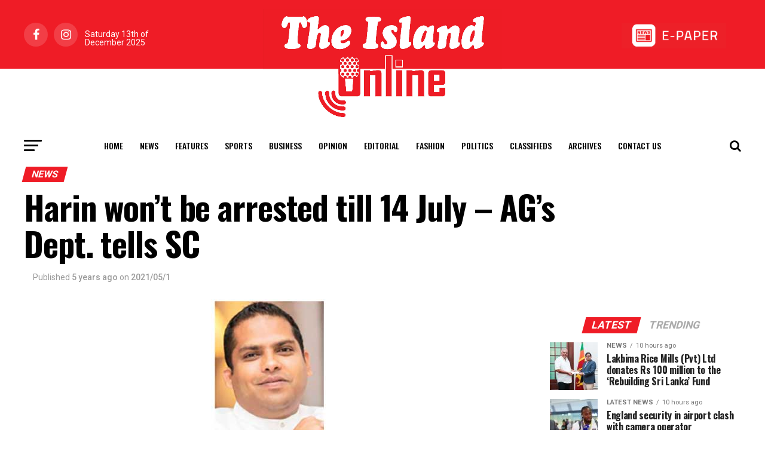

--- FILE ---
content_type: text/html; charset=UTF-8
request_url: https://island.lk/harin-wont-be-arrested-till-14-july-ags-dept-tells-sc/
body_size: 21044
content:
<!DOCTYPE html>
<html lang="en-US" style="margin-top: 0 !important;">
<head>
	<meta charset="UTF-8" >
	<meta name="viewport" id="viewport" content="width=device-width, initial-scale=1.0, maximum-scale=1.0, minimum-scale=1.0, user-scalable=no" />
		<link rel="pingback" href="http://island.lk/xmlrpc.php" />
			<meta property="og:type" content="article" />
													<meta property="og:image" content="http://island.lk/wp-content/uploads/2021/03/harin.jpg" />
				<meta name="twitter:image" content="http://island.lk/wp-content/uploads/2021/03/harin.jpg" />
						<meta property="og:url" content="http://island.lk/harin-wont-be-arrested-till-14-july-ags-dept-tells-sc/" />
			<meta property="og:title" content="Harin won’t be arrested till 14 July – AG’s Dept. tells SC" />
			<meta property="og:description" content="By A.J.A. Abeynayake Senior Additional Solicitor General, Priyantha Navana, PC, representing the Attorney General,S told the Supreme Court yesterday that SJB MP Harin Fernando would not be arrested over a statement he made on the Easter Sunday attacks, until 14 July 2020. The SJB MP earlier filed a fundamental rights petition seeking an interim injunction [&hellip;]" />
			<meta name="twitter:card" content="summary">
			<meta name="twitter:url" content="http://island.lk/harin-wont-be-arrested-till-14-july-ags-dept-tells-sc/">
			<meta name="twitter:title" content="Harin won’t be arrested till 14 July – AG’s Dept. tells SC">
			<meta name="twitter:description" content="By A.J.A. Abeynayake Senior Additional Solicitor General, Priyantha Navana, PC, representing the Attorney General,S told the Supreme Court yesterday that SJB MP Harin Fernando would not be arrested over a statement he made on the Easter Sunday attacks, until 14 July 2020. The SJB MP earlier filed a fundamental rights petition seeking an interim injunction [&hellip;]">
				<title>Harin won’t be arrested till 14 July – AG’s Dept. tells SC &#8211; The Island</title>
<meta name='robots' content='max-image-preview:large' />
<link rel='dns-prefetch' href='//ajax.googleapis.com' />
<link rel='dns-prefetch' href='//fonts.googleapis.com' />
<link rel='dns-prefetch' href='//www.googletagmanager.com' />
<link rel="alternate" type="application/rss+xml" title="The Island &raquo; Feed" href="http://island.lk/feed/" />
<link rel="alternate" type="application/rss+xml" title="The Island &raquo; Comments Feed" href="http://island.lk/comments/feed/" />
<link rel="alternate" type="application/rss+xml" title="The Island &raquo; Harin won’t be arrested till 14 July – AG’s Dept. tells SC Comments Feed" href="http://island.lk/harin-wont-be-arrested-till-14-july-ags-dept-tells-sc/feed/" />
<script type="text/javascript">
/* <![CDATA[ */
window._wpemojiSettings = {"baseUrl":"https:\/\/s.w.org\/images\/core\/emoji\/15.0.3\/72x72\/","ext":".png","svgUrl":"https:\/\/s.w.org\/images\/core\/emoji\/15.0.3\/svg\/","svgExt":".svg","source":{"concatemoji":"http:\/\/island.lk\/wp-includes\/js\/wp-emoji-release.min.js?ver=6.6.2"}};
/*! This file is auto-generated */
!function(i,n){var o,s,e;function c(e){try{var t={supportTests:e,timestamp:(new Date).valueOf()};sessionStorage.setItem(o,JSON.stringify(t))}catch(e){}}function p(e,t,n){e.clearRect(0,0,e.canvas.width,e.canvas.height),e.fillText(t,0,0);var t=new Uint32Array(e.getImageData(0,0,e.canvas.width,e.canvas.height).data),r=(e.clearRect(0,0,e.canvas.width,e.canvas.height),e.fillText(n,0,0),new Uint32Array(e.getImageData(0,0,e.canvas.width,e.canvas.height).data));return t.every(function(e,t){return e===r[t]})}function u(e,t,n){switch(t){case"flag":return n(e,"\ud83c\udff3\ufe0f\u200d\u26a7\ufe0f","\ud83c\udff3\ufe0f\u200b\u26a7\ufe0f")?!1:!n(e,"\ud83c\uddfa\ud83c\uddf3","\ud83c\uddfa\u200b\ud83c\uddf3")&&!n(e,"\ud83c\udff4\udb40\udc67\udb40\udc62\udb40\udc65\udb40\udc6e\udb40\udc67\udb40\udc7f","\ud83c\udff4\u200b\udb40\udc67\u200b\udb40\udc62\u200b\udb40\udc65\u200b\udb40\udc6e\u200b\udb40\udc67\u200b\udb40\udc7f");case"emoji":return!n(e,"\ud83d\udc26\u200d\u2b1b","\ud83d\udc26\u200b\u2b1b")}return!1}function f(e,t,n){var r="undefined"!=typeof WorkerGlobalScope&&self instanceof WorkerGlobalScope?new OffscreenCanvas(300,150):i.createElement("canvas"),a=r.getContext("2d",{willReadFrequently:!0}),o=(a.textBaseline="top",a.font="600 32px Arial",{});return e.forEach(function(e){o[e]=t(a,e,n)}),o}function t(e){var t=i.createElement("script");t.src=e,t.defer=!0,i.head.appendChild(t)}"undefined"!=typeof Promise&&(o="wpEmojiSettingsSupports",s=["flag","emoji"],n.supports={everything:!0,everythingExceptFlag:!0},e=new Promise(function(e){i.addEventListener("DOMContentLoaded",e,{once:!0})}),new Promise(function(t){var n=function(){try{var e=JSON.parse(sessionStorage.getItem(o));if("object"==typeof e&&"number"==typeof e.timestamp&&(new Date).valueOf()<e.timestamp+604800&&"object"==typeof e.supportTests)return e.supportTests}catch(e){}return null}();if(!n){if("undefined"!=typeof Worker&&"undefined"!=typeof OffscreenCanvas&&"undefined"!=typeof URL&&URL.createObjectURL&&"undefined"!=typeof Blob)try{var e="postMessage("+f.toString()+"("+[JSON.stringify(s),u.toString(),p.toString()].join(",")+"));",r=new Blob([e],{type:"text/javascript"}),a=new Worker(URL.createObjectURL(r),{name:"wpTestEmojiSupports"});return void(a.onmessage=function(e){c(n=e.data),a.terminate(),t(n)})}catch(e){}c(n=f(s,u,p))}t(n)}).then(function(e){for(var t in e)n.supports[t]=e[t],n.supports.everything=n.supports.everything&&n.supports[t],"flag"!==t&&(n.supports.everythingExceptFlag=n.supports.everythingExceptFlag&&n.supports[t]);n.supports.everythingExceptFlag=n.supports.everythingExceptFlag&&!n.supports.flag,n.DOMReady=!1,n.readyCallback=function(){n.DOMReady=!0}}).then(function(){return e}).then(function(){var e;n.supports.everything||(n.readyCallback(),(e=n.source||{}).concatemoji?t(e.concatemoji):e.wpemoji&&e.twemoji&&(t(e.twemoji),t(e.wpemoji)))}))}((window,document),window._wpemojiSettings);
/* ]]> */
</script>
<style id='wp-emoji-styles-inline-css' type='text/css'>

	img.wp-smiley, img.emoji {
		display: inline !important;
		border: none !important;
		box-shadow: none !important;
		height: 1em !important;
		width: 1em !important;
		margin: 0 0.07em !important;
		vertical-align: -0.1em !important;
		background: none !important;
		padding: 0 !important;
	}
</style>
<link rel='stylesheet' id='simple-banner-style-css' href='http://island.lk/wp-content/plugins/simple-banner/simple-banner.css?ver=3.0.3' type='text/css' media='all' />
<link rel='stylesheet' id='ql-jquery-ui-css' href='//ajax.googleapis.com/ajax/libs/jqueryui/1.12.1/themes/smoothness/jquery-ui.css?ver=6.6.2' type='text/css' media='all' />
<link rel='stylesheet' id='mvp-custom-style-css' href='http://island.lk/wp-content/themes/zox-news/style.css?ver=6.6.2' type='text/css' media='all' />
<style id='mvp-custom-style-inline-css' type='text/css'>


#mvp-wallpaper {
	background: url() no-repeat 50% 0;
	}

#mvp-foot-copy a {
	color: #ef1c26;
	}

#mvp-content-main p a,
.mvp-post-add-main p a {
	box-shadow: inset 0 -4px 0 #ef1c26;
	}

#mvp-content-main p a:hover,
.mvp-post-add-main p a:hover {
	background: #ef1c26;
	}

a,
a:visited,
.post-info-name a,
.woocommerce .woocommerce-breadcrumb a {
	color: #ef1c26;
	}

#mvp-side-wrap a:hover {
	color: #ef1c26;
	}

.mvp-fly-top:hover,
.mvp-vid-box-wrap,
ul.mvp-soc-mob-list li.mvp-soc-mob-com {
	background: #ef1c26;
	}

nav.mvp-fly-nav-menu ul li.menu-item-has-children:after,
.mvp-feat1-left-wrap span.mvp-cd-cat,
.mvp-widget-feat1-top-story span.mvp-cd-cat,
.mvp-widget-feat2-left-cont span.mvp-cd-cat,
.mvp-widget-dark-feat span.mvp-cd-cat,
.mvp-widget-dark-sub span.mvp-cd-cat,
.mvp-vid-wide-text span.mvp-cd-cat,
.mvp-feat2-top-text span.mvp-cd-cat,
.mvp-feat3-main-story span.mvp-cd-cat,
.mvp-feat3-sub-text span.mvp-cd-cat,
.mvp-feat4-main-text span.mvp-cd-cat,
.woocommerce-message:before,
.woocommerce-info:before,
.woocommerce-message:before {
	color: #ef1c26;
	}

#searchform input,
.mvp-authors-name {
	border-bottom: 1px solid #ef1c26;
	}

.mvp-fly-top:hover {
	border-top: 1px solid #ef1c26;
	border-left: 1px solid #ef1c26;
	border-bottom: 1px solid #ef1c26;
	}

.woocommerce .widget_price_filter .ui-slider .ui-slider-handle,
.woocommerce #respond input#submit.alt,
.woocommerce a.button.alt,
.woocommerce button.button.alt,
.woocommerce input.button.alt,
.woocommerce #respond input#submit.alt:hover,
.woocommerce a.button.alt:hover,
.woocommerce button.button.alt:hover,
.woocommerce input.button.alt:hover {
	background-color: #ef1c26;
	}

.woocommerce-error,
.woocommerce-info,
.woocommerce-message {
	border-top-color: #ef1c26;
	}

ul.mvp-feat1-list-buts li.active span.mvp-feat1-list-but,
span.mvp-widget-home-title,
span.mvp-post-cat,
span.mvp-feat1-pop-head {
	background: #ef1c26;
	}

.woocommerce span.onsale {
	background-color: #ef1c26;
	}

.mvp-widget-feat2-side-more-but,
.woocommerce .star-rating span:before,
span.mvp-prev-next-label,
.mvp-cat-date-wrap .sticky {
	color: #ef1c26 !important;
	}

#mvp-main-nav-top,
#mvp-fly-wrap,
.mvp-soc-mob-right,
#mvp-main-nav-small-cont {
	background: #ef1c26;
	}

#mvp-main-nav-small .mvp-fly-but-wrap span,
#mvp-main-nav-small .mvp-search-but-wrap span,
.mvp-nav-top-left .mvp-fly-but-wrap span,
#mvp-fly-wrap .mvp-fly-but-wrap span {
	background: #555555;
	}

.mvp-nav-top-right .mvp-nav-search-but,
span.mvp-fly-soc-head,
.mvp-soc-mob-right i,
#mvp-main-nav-small span.mvp-nav-search-but,
#mvp-main-nav-small .mvp-nav-menu ul li a  {
	color: #555555;
	}

#mvp-main-nav-small .mvp-nav-menu ul li.menu-item-has-children a:after {
	border-color: #555555 transparent transparent transparent;
	}

#mvp-nav-top-wrap span.mvp-nav-search-but:hover,
#mvp-main-nav-small span.mvp-nav-search-but:hover {
	color: #ef1c26;
	}

#mvp-nav-top-wrap .mvp-fly-but-wrap:hover span,
#mvp-main-nav-small .mvp-fly-but-wrap:hover span,
span.mvp-woo-cart-num:hover {
	background: #ef1c26;
	}

#mvp-main-nav-bot-cont {
	background: #ffffff;
	}

#mvp-nav-bot-wrap .mvp-fly-but-wrap span,
#mvp-nav-bot-wrap .mvp-search-but-wrap span {
	background: #000000;
	}

#mvp-nav-bot-wrap span.mvp-nav-search-but,
#mvp-nav-bot-wrap .mvp-nav-menu ul li a {
	color: #000000;
	}

#mvp-nav-bot-wrap .mvp-nav-menu ul li.menu-item-has-children a:after {
	border-color: #000000 transparent transparent transparent;
	}

.mvp-nav-menu ul li:hover a {
	border-bottom: 5px solid #ef1c26;
	}

#mvp-nav-bot-wrap .mvp-fly-but-wrap:hover span {
	background: #ef1c26;
	}

#mvp-nav-bot-wrap span.mvp-nav-search-but:hover {
	color: #ef1c26;
	}

body,
.mvp-feat1-feat-text p,
.mvp-feat2-top-text p,
.mvp-feat3-main-text p,
.mvp-feat3-sub-text p,
#searchform input,
.mvp-author-info-text,
span.mvp-post-excerpt,
.mvp-nav-menu ul li ul.sub-menu li a,
nav.mvp-fly-nav-menu ul li a,
.mvp-ad-label,
span.mvp-feat-caption,
.mvp-post-tags a,
.mvp-post-tags a:visited,
span.mvp-author-box-name a,
#mvp-author-box-text p,
.mvp-post-gallery-text p,
ul.mvp-soc-mob-list li span,
#comments,
h3#reply-title,
h2.comments,
#mvp-foot-copy p,
span.mvp-fly-soc-head,
.mvp-post-tags-header,
span.mvp-prev-next-label,
span.mvp-post-add-link-but,
#mvp-comments-button a,
#mvp-comments-button span.mvp-comment-but-text,
.woocommerce ul.product_list_widget span.product-title,
.woocommerce ul.product_list_widget li a,
.woocommerce #reviews #comments ol.commentlist li .comment-text p.meta,
.woocommerce div.product p.price,
.woocommerce div.product p.price ins,
.woocommerce div.product p.price del,
.woocommerce ul.products li.product .price del,
.woocommerce ul.products li.product .price ins,
.woocommerce ul.products li.product .price,
.woocommerce #respond input#submit,
.woocommerce a.button,
.woocommerce button.button,
.woocommerce input.button,
.woocommerce .widget_price_filter .price_slider_amount .button,
.woocommerce span.onsale,
.woocommerce-review-link,
#woo-content p.woocommerce-result-count,
.woocommerce div.product .woocommerce-tabs ul.tabs li a,
a.mvp-inf-more-but,
span.mvp-cont-read-but,
span.mvp-cd-cat,
span.mvp-cd-date,
.mvp-feat4-main-text p,
span.mvp-woo-cart-num,
span.mvp-widget-home-title2,
.wp-caption,
#mvp-content-main p.wp-caption-text,
.gallery-caption,
.mvp-post-add-main p.wp-caption-text,
#bbpress-forums,
#bbpress-forums p,
.protected-post-form input,
#mvp-feat6-text p {
	font-family: 'Roboto', sans-serif;
	}

.mvp-blog-story-text p,
span.mvp-author-page-desc,
#mvp-404 p,
.mvp-widget-feat1-bot-text p,
.mvp-widget-feat2-left-text p,
.mvp-flex-story-text p,
.mvp-search-text p,
#mvp-content-main p,
.mvp-post-add-main p,
#mvp-content-main ul li,
#mvp-content-main ol li,
.rwp-summary,
.rwp-u-review__comment,
.mvp-feat5-mid-main-text p,
.mvp-feat5-small-main-text p,
#mvp-content-main .wp-block-button__link,
.wp-block-audio figcaption,
.wp-block-video figcaption,
.wp-block-embed figcaption,
.wp-block-verse pre,
pre.wp-block-verse {
	font-family: 'PT Serif', sans-serif;
	}

.mvp-nav-menu ul li a,
#mvp-foot-menu ul li a {
	font-family: 'Oswald', sans-serif;
	}


.mvp-feat1-sub-text h2,
.mvp-feat1-pop-text h2,
.mvp-feat1-list-text h2,
.mvp-widget-feat1-top-text h2,
.mvp-widget-feat1-bot-text h2,
.mvp-widget-dark-feat-text h2,
.mvp-widget-dark-sub-text h2,
.mvp-widget-feat2-left-text h2,
.mvp-widget-feat2-right-text h2,
.mvp-blog-story-text h2,
.mvp-flex-story-text h2,
.mvp-vid-wide-more-text p,
.mvp-prev-next-text p,
.mvp-related-text,
.mvp-post-more-text p,
h2.mvp-authors-latest a,
.mvp-feat2-bot-text h2,
.mvp-feat3-sub-text h2,
.mvp-feat3-main-text h2,
.mvp-feat4-main-text h2,
.mvp-feat5-text h2,
.mvp-feat5-mid-main-text h2,
.mvp-feat5-small-main-text h2,
.mvp-feat5-mid-sub-text h2,
#mvp-feat6-text h2,
.alp-related-posts-wrapper .alp-related-post .post-title {
	font-family: 'Oswald', sans-serif;
	}

.mvp-feat2-top-text h2,
.mvp-feat1-feat-text h2,
h1.mvp-post-title,
h1.mvp-post-title-wide,
.mvp-drop-nav-title h4,
#mvp-content-main blockquote p,
.mvp-post-add-main blockquote p,
#mvp-content-main p.has-large-font-size,
#mvp-404 h1,
#woo-content h1.page-title,
.woocommerce div.product .product_title,
.woocommerce ul.products li.product h3,
.alp-related-posts .current .post-title {
	font-family: 'Oswald', sans-serif;
	}

span.mvp-feat1-pop-head,
.mvp-feat1-pop-text:before,
span.mvp-feat1-list-but,
span.mvp-widget-home-title,
.mvp-widget-feat2-side-more,
span.mvp-post-cat,
span.mvp-page-head,
h1.mvp-author-top-head,
.mvp-authors-name,
#mvp-content-main h1,
#mvp-content-main h2,
#mvp-content-main h3,
#mvp-content-main h4,
#mvp-content-main h5,
#mvp-content-main h6,
.woocommerce .related h2,
.woocommerce div.product .woocommerce-tabs .panel h2,
.woocommerce div.product .product_title,
.mvp-feat5-side-list .mvp-feat1-list-img:after {
	font-family: 'Roboto', sans-serif;
	}

	

	#mvp-leader-wrap {
		position: relative;
		}
	#mvp-site-main {
		margin-top: 0;
		}
	#mvp-leader-wrap {
		top: 0 !important;
		}
		

	.mvp-nav-links {
		display: none;
		}
		

	@media screen and (max-width: 479px) {
		.single #mvp-content-body-top {
			max-height: 400px;
			}
		.single .mvp-cont-read-but-wrap {
			display: inline;
			}
		}
		

	.alp-advert {
		display: none;
	}
	.alp-related-posts-wrapper .alp-related-posts .current {
		margin: 0 0 10px;
	}
		

 	#mvp-foot-wrap {
    background: #ef1c24;
    width: 100%;
}

.mvp-nav-logo-reg {
max-width: 25rem;
display: block;
margin: 0 auto 0 auto;
position: relative;
z-index: 1;
}

#mvp-main-nav-top::after {
content: '';
display: block;
width: 100%;
height: 47.5%;
position: absolute;
background: #fff;
left: 0;
right: 0;
bottom: 0;
transition: all 0.3s ease-in-out;
}

#mvp-main-nav-top.mvp-nav-small::after {
height: 0;
}


		
</style>
<link rel='stylesheet' id='fontawesome-child-css' href='http://island.lk/wp-content/themes/zox-news-child/font-awesome/css/font-awesome.css?ver=6.6.2' type='text/css' media='all' />
<link rel='stylesheet' id='mvp-custom-child-style-css' href='http://island.lk/wp-content/themes/zox-news-child/style.css?ver=1.0.0' type='text/css' media='all' />
<link rel='stylesheet' id='jqui-css' href='http://island.lk/wp-content/themes/zox-news-child/jqui/jquery-ui.min.css?ver=6.6.2' type='text/css' media='all' />
<link rel='stylesheet' id='jqui-theme-css' href='http://island.lk/wp-content/themes/zox-news-child/jqui/jquery-ui.theme.min.css?ver=6.6.2' type='text/css' media='all' />
<link rel='stylesheet' id='mvp-reset-css' href='http://island.lk/wp-content/themes/zox-news/css/reset.css?ver=6.6.2' type='text/css' media='all' />
<link rel='stylesheet' id='fontawesome-css' href='http://island.lk/wp-content/themes/zox-news-child/font-awesome/css/font-awesome.css?ver=6.6.2' type='text/css' media='all' />
<link rel='stylesheet' id='mvp-fonts-css' href='//fonts.googleapis.com/css?family=Roboto%3A300%2C400%2C700%2C900%7COswald%3A400%2C700%7CAdvent+Pro%3A700%7COpen+Sans%3A700%7CAnton%3A400Oswald%3A100%2C200%2C300%2C400%2C500%2C600%2C700%2C800%2C900%7COswald%3A100%2C200%2C300%2C400%2C500%2C600%2C700%2C800%2C900%7CRoboto%3A100%2C200%2C300%2C400%2C500%2C600%2C700%2C800%2C900%7CRoboto%3A100%2C200%2C300%2C400%2C500%2C600%2C700%2C800%2C900%7CPT+Serif%3A100%2C200%2C300%2C400%2C500%2C600%2C700%2C800%2C900%7COswald%3A100%2C200%2C300%2C400%2C500%2C600%2C700%2C800%2C900%26subset%3Dlatin%2Clatin-ext%2Ccyrillic%2Ccyrillic-ext%2Cgreek-ext%2Cgreek%2Cvietnamese' type='text/css' media='all' />
<link rel='stylesheet' id='mvp-media-queries-css' href='http://island.lk/wp-content/themes/zox-news/css/media-queries.css?ver=6.6.2' type='text/css' media='all' />
<link rel='stylesheet' id='font-awesome-css' href='http://island.lk/wp-content/plugins/popup-anything-on-click/assets/css/font-awesome.min.css?ver=2.8.2' type='text/css' media='all' />
<link rel='stylesheet' id='popupaoc-public-style-css' href='http://island.lk/wp-content/plugins/popup-anything-on-click/assets/css/popupaoc-public.css?ver=2.8.2' type='text/css' media='all' />
<script type="text/javascript" src="http://island.lk/wp-includes/js/jquery/jquery.min.js?ver=3.7.1" id="jquery-core-js"></script>
<script type="text/javascript" src="http://island.lk/wp-includes/js/jquery/jquery-migrate.min.js?ver=3.4.1" id="jquery-migrate-js"></script>
<script type="text/javascript" id="simple-banner-script-js-before">
/* <![CDATA[ */
const simpleBannerScriptParams = {"pro_version_enabled":"","debug_mode":"","id":29530,"version":"3.0.3","banner_params":[{"hide_simple_banner":"yes","simple_banner_prepend_element":"header","simple_banner_position":"static","header_margin":"","header_padding":"","wp_body_open_enabled":"","wp_body_open":true,"simple_banner_z_index":"","simple_banner_text":"<a href=\"https:\/\/cityofdreamssrilanka.com\/en\" target=\"_blank\"><img src=\"http:\/\/island.lk\/wp-content\/uploads\/2025\/07\/Leaderboard_1300.gif\" style=\"width:100%;height:auto;padding:0px 0px\"><\/a>","disabled_on_current_page":false,"disabled_pages_array":[],"is_current_page_a_post":true,"disabled_on_posts":"","simple_banner_disabled_page_paths":"","simple_banner_font_size":"","simple_banner_color":"#000","simple_banner_text_color":"#fff","simple_banner_link_color":"","simple_banner_close_color":"","simple_banner_custom_css":"padding:0px;","simple_banner_scrolling_custom_css":"position:scroll;","simple_banner_text_custom_css":"padding:0px;","simple_banner_button_css":"","site_custom_css":"","keep_site_custom_css":"","site_custom_js":"","keep_site_custom_js":"","close_button_enabled":"on","close_button_expiration":"","close_button_cookie_set":false,"current_date":{"date":"2025-12-13 21:21:20.130972","timezone_type":3,"timezone":"UTC"},"start_date":{"date":"2025-12-13 21:21:20.130986","timezone_type":3,"timezone":"UTC"},"end_date":{"date":"2025-12-13 21:21:20.130995","timezone_type":3,"timezone":"UTC"},"simple_banner_start_after_date":"","simple_banner_remove_after_date":"","simple_banner_insert_inside_element":""}]}
/* ]]> */
</script>
<script type="text/javascript" src="http://island.lk/wp-content/plugins/simple-banner/simple-banner.js?ver=3.0.3" id="simple-banner-script-js"></script>
<script type="text/javascript" src="http://island.lk/wp-content/themes/zox-news-child/jqui/jquery-ui.min.js?ver=6.6.2" id="jqui-js"></script>
<link rel="https://api.w.org/" href="http://island.lk/wp-json/" /><link rel="alternate" title="JSON" type="application/json" href="http://island.lk/wp-json/wp/v2/posts/29530" /><link rel="EditURI" type="application/rsd+xml" title="RSD" href="http://island.lk/xmlrpc.php?rsd" />
<meta name="generator" content="WordPress 6.6.2" />
<link rel="canonical" href="http://island.lk/harin-wont-be-arrested-till-14-july-ags-dept-tells-sc/" />
<link rel='shortlink' href='http://island.lk/?p=29530' />
<link rel="alternate" title="oEmbed (JSON)" type="application/json+oembed" href="http://island.lk/wp-json/oembed/1.0/embed?url=http%3A%2F%2Fisland.lk%2Fharin-wont-be-arrested-till-14-july-ags-dept-tells-sc%2F" />
<link rel="alternate" title="oEmbed (XML)" type="text/xml+oembed" href="http://island.lk/wp-json/oembed/1.0/embed?url=http%3A%2F%2Fisland.lk%2Fharin-wont-be-arrested-till-14-july-ags-dept-tells-sc%2F&#038;format=xml" />
<meta name="generator" content="Site Kit by Google 1.137.0" /><style id="simple-banner-hide" type="text/css">.simple-banner{display:none;}</style><style id="simple-banner-position" type="text/css">.simple-banner{position:static;}</style><style id="simple-banner-background-color" type="text/css">.simple-banner{background:#000;}</style><style id="simple-banner-text-color" type="text/css">.simple-banner .simple-banner-text{color:#fff;}</style><style id="simple-banner-link-color" type="text/css">.simple-banner .simple-banner-text a{color:#f16521;}</style><style id="simple-banner-z-index" type="text/css">.simple-banner{z-index: 99999;}</style><style id="simple-banner-custom-css" type="text/css">.simple-banner{padding:0px;}</style><style id="simple-banner-scrolling-custom-css" type="text/css">.simple-banner.simple-banner-scrolling{position:scroll;}</style><style id="simple-banner-text-custom-css" type="text/css">.simple-banner .simple-banner-text{padding:0px;}</style><style id="simple-banner-site-custom-css-dummy" type="text/css"></style><script id="simple-banner-site-custom-js-dummy" type="text/javascript"></script><style type="text/css">.broken_link, a.broken_link {
	text-decoration: line-through;
}</style>
<!-- Google Tag Manager snippet added by Site Kit -->
<script type="text/javascript">
/* <![CDATA[ */

			( function( w, d, s, l, i ) {
				w[l] = w[l] || [];
				w[l].push( {'gtm.start': new Date().getTime(), event: 'gtm.js'} );
				var f = d.getElementsByTagName( s )[0],
					j = d.createElement( s ), dl = l != 'dataLayer' ? '&l=' + l : '';
				j.async = true;
				j.src = 'https://www.googletagmanager.com/gtm.js?id=' + i + dl;
				f.parentNode.insertBefore( j, f );
			} )( window, document, 'script', 'dataLayer', 'GTM-PPCVB3MH' );
			
/* ]]> */
</script>

<!-- End Google Tag Manager snippet added by Site Kit -->
<link rel="icon" href="http://island.lk/wp-content/uploads/2020/07/cropped-site-icon-32x32.jpg" sizes="32x32" />
<link rel="icon" href="http://island.lk/wp-content/uploads/2020/07/cropped-site-icon-192x192.jpg" sizes="192x192" />
<link rel="apple-touch-icon" href="http://island.lk/wp-content/uploads/2020/07/cropped-site-icon-180x180.jpg" />
<meta name="msapplication-TileImage" content="http://island.lk/wp-content/uploads/2020/07/cropped-site-icon-270x270.jpg" />
		<style type="text/css" id="wp-custom-css">
			.mvp-author-info-text .mvp-author-info-name{
	display: none !important;
}		</style>
		
	<!-- Google tag (gtag.js) -->
	<script async src="https://www.googletagmanager.com/gtag/js?id=G-8V700T80WY"></script>
	<script>
	  window.dataLayer = window.dataLayer || [];
	  function gtag(){dataLayer.push(arguments);}
	  gtag('js', new Date());

	  gtag('config', 'G-8V700T80WY');
	</script>

	<!-- Google Tag Manager -->
	<script>(function(w,d,s,l,i){w[l]=w[l]||[];w[l].push({'gtm.start':
	new Date().getTime(),event:'gtm.js'});var f=d.getElementsByTagName(s)[0],
	j=d.createElement(s),dl=l!='dataLayer'?'&l='+l:'';j.async=true;j.src=
	'https://www.googletagmanager.com/gtm.js?id='+i+dl;f.parentNode.insertBefore(j,f);
	})(window,document,'script','dataLayer','GTM-PPCVB3MH');</script>
	<!-- End Google Tag Manager -->

	<script src="https://cdnjs.cloudflare.com/ajax/libs/moment.js/2.13.0/moment.min.js" integrity="sha512-Ff5AdoHz3vQThC2scsjxohVP7viZvTzrYjJCgEuvOinHOa5xrYk7vPumK1n721HpJ7W5aqHFt+8Ptv9HwMf7tA==" crossorigin="anonymous"></script>

	<!--script async src="https://pagead2.googlesyndication.com/pagead/js/adsbygoogle.js?client=ca-pub-4096849281011967"
     crossorigin="anonymous"></script-->
     
</head>
<body class="post-template-default single single-post postid-29530 single-format-standard">

<!-- Google Tag Manager (noscript) -->
<!--noscript><iframe src="https://www.googletagmanager.com/ns.html?id=GTM-PPCVB3MH"
height="0" width="0" style="display:none;visibility:hidden"></iframe></noscript-->
<!-- End Google Tag Manager (noscript) -->

<!--script src="https://tags.adstudio.cloud/island.js"> </script-->
	<div id="mvp-fly-wrap">
	<div id="mvp-fly-menu-top" class="left relative">
		<div class="mvp-fly-top-out left relative">
			<div class="mvp-fly-top-in">
				<div id="mvp-fly-logo" class="left relative">
											<a href="http://island.lk/"><img src="https://island.lk/wp-content/uploads/2020/07/island-logo-sm.jpg" alt="The Island" data-rjs="2" /></a>
									</div><!--mvp-fly-logo-->
			</div><!--mvp-fly-top-in-->
			<div class="mvp-fly-but-wrap mvp-fly-but-menu mvp-fly-but-click">
				<span></span>
				<span></span>
				<span></span>
				<span></span>
			</div><!--mvp-fly-but-wrap-->
		</div><!--mvp-fly-top-out-->
	</div><!--mvp-fly-menu-top-->
	<div id="mvp-fly-menu-wrap">
		<nav class="mvp-fly-nav-menu left relative">
			<div class="menu-main-menu-container"><ul id="menu-main-menu" class="menu"><li id="menu-item-1201" class="menu-item menu-item-type-post_type menu-item-object-page menu-item-home menu-item-1201"><a href="http://island.lk/">Home</a></li>
<li id="menu-item-735" class="menu-item menu-item-type-taxonomy menu-item-object-category current-post-ancestor current-menu-parent current-post-parent menu-item-735"><a href="http://island.lk/category/news/">News</a></li>
<li id="menu-item-887" class="menu-item menu-item-type-taxonomy menu-item-object-category menu-item-887"><a href="http://island.lk/category/features/">Features</a></li>
<li id="menu-item-178" class="mvp-mega-dropdown menu-item menu-item-type-taxonomy menu-item-object-category menu-item-178"><a href="http://island.lk/category/sports/">Sports</a></li>
<li id="menu-item-185807" class="menu-item menu-item-type-custom menu-item-object-custom menu-item-185807"><a href="https://island.lk/category/business/">Business</a></li>
<li id="menu-item-743" class="menu-item menu-item-type-taxonomy menu-item-object-category menu-item-743"><a href="http://island.lk/category/opinion/">Opinion</a></li>
<li id="menu-item-742" class="menu-item menu-item-type-taxonomy menu-item-object-category menu-item-742"><a href="http://island.lk/category/editorial/">Editorial</a></li>
<li id="menu-item-909" class="menu-item menu-item-type-taxonomy menu-item-object-category menu-item-909"><a href="http://island.lk/category/fashion/">Fashion</a></li>
<li id="menu-item-364" class="menu-item menu-item-type-taxonomy menu-item-object-category menu-item-364"><a href="http://island.lk/category/politics/">Politics</a></li>
<li id="menu-item-4781" class="menu-item menu-item-type-custom menu-item-object-custom menu-item-4781"><a href="/classifieds/">Classifieds</a></li>
<li id="menu-item-4772" class="menu-item menu-item-type-post_type menu-item-object-page menu-item-4772"><a href="http://island.lk/archives/">Archives</a></li>
<li id="menu-item-738" class="menu-item menu-item-type-post_type menu-item-object-page menu-item-738"><a href="http://island.lk/conatct-us/">Contact Us</a></li>
</ul></div>		</nav>
	</div><!--mvp-fly-menu-wrap-->
	<div id="mvp-fly-soc-wrap">
		<span class="mvp-fly-soc-head">Connect with us</span>
		<ul class="mvp-fly-soc-list left relative">
							<li><a href="https://www.facebook.com/theisland.lk" target="_blank" class="fa fa-facebook fa-2"></a></li>
																<li><a href="https://www.instagram.com/theisland.lk/" target="_blank" class="fa fa-instagram fa-2"></a></li>
																	</ul>
	</div><!--mvp-fly-soc-wrap-->
</div><!--mvp-fly-wrap-->	<div id="mvp-site" class="left relative">
		<div id="mvp-search-wrap">
			<div id="mvp-search-box">
				<form method="get" id="searchform" action="http://island.lk/">
	<input type="text" name="s" id="s" value="Search" onfocus='if (this.value == "Search") { this.value = ""; }' onblur='if (this.value == "") { this.value = "Search"; }' />
	<input type="hidden" id="searchsubmit" value="Search" />
</form>			</div><!--mvp-search-box-->
			<div class="mvp-search-but-wrap mvp-search-click">
				<span></span>
				<span></span>
			</div><!--mvp-search-but-wrap-->
		</div><!--mvp-search-wrap-->
				<div id="mvp-site-wall" class="left relative">
						<div id="mvp-site-main" class="left relative">
				<header id="mvp-main-head-wrap" class="left relative">
											<nav id="mvp-main-nav-wrap" class="left relative">
							<div id="mvp-main-nav-top" class="left relative">
							<!--<a href="https://www.vote.bestweb.lk/site/www_island_lk" target="_blank" id="best-web-logo" class="best-web-logo"><img src="https://www.bw2022.lk/vote4us.png" alt="logo" width="150" height="150" border="0" align="right" style="margin-top:20px" /></a>-->
								<div class="mvp-main-box">
									<div id="mvp-nav-top-wrap" class="left relative">
										<div class="mvp-nav-top-right-out left relative">
											<div class="mvp-nav-top-right-in">
												<div class="mvp-nav-top-cont left relative">
													<div class="mvp-nav-top-left-out relative">
														<div class="mvp-nav-top-left">
															<div class="mvp-nav-soc-wrap">
																																	<a href="https://www.facebook.com/theisland.lk" target="_blank"><span class="mvp-nav-soc-but fa fa-facebook fa-2"></span></a>
																																<!-- <a href="http://theislandmkt@gmail.com" target="_blank"><span class="mvp-nav-soc-but fa fa-envelope fa-2"></span></a> -->
																																																	<a href="https://www.instagram.com/theisland.lk/" target="_blank"><span class="mvp-nav-soc-but fa fa-instagram fa-2"></span></a>
																																																<div class="todaydate">
																	Saturday 13th of December 2025<br>																</div>

															</div>
															<!--mvp-nav-soc-wrap-->
															<div class="mvp-fly-but-wrap mvp-fly-but-click left relative">
																<span></span>
																<span></span>
																<span></span>
																<span></span>
															</div><!--mvp-fly-but-wrap-->

															
														</div><!--mvp-nav-top-left-->
														<div class="mvp-nav-top-left-in">
															<div class="mvp-nav-top-mid left relative" itemscope itemtype="http://schema.org/Organization">
																
																																		
																		<a class="mvp-nav-logo-reg" itemprop="url" href="http://island.lk/"><img itemprop="logo" src="http://island.lk/wp-content/uploads/2024/05/island-logo-lg-new.jpg" alt="The Island" data-rjs="2" /></a>
																																																																			
																		<a class="mvp-nav-logo-small" href="http://island.lk/"><img src="https://island.lk/wp-content/uploads/2020/07/island-logo-sm.jpg" alt="The Island" data-rjs="2" /></a>
																																																																		<h2 class="mvp-logo-title">The Island</h2>
																																																	<div class="mvp-drop-nav-title left">
																		<h4>Harin won’t be arrested till 14 July – AG’s Dept. tells SC</h4>
																	</div><!--mvp-drop-nav-title-->
																

															</div><!--mvp-nav-top-mid-->
															
														</div><!--mvp-nav-top-left-in-->
													</div><!--mvp-nav-top-left-out-->
												</div><!--mvp-nav-top-cont-->
											</div><!--mvp-nav-top-right-in-->
											<div class="mvp-nav-top-right">
												<a href="https://epaper.upali.lk/" target="_blank" class="logo-epaper"><img src="/wp-content/uploads/2023/01/logo-epaper.png" style="width: 175px;"></a>
												<br/>
												<!--<img src="/wp-content/uploads/2020/07/epaperlogo-1.jpg">-->
																								<span class="mvp-nav-search-but fa fa-search fa-2 mvp-search-click">
													
												</span>
											</div><!--mvp-nav-top-right-->
										</div><!--mvp-nav-top-right-out-->
									</div><!--mvp-nav-top-wrap-->
								</div><!--mvp-main-box-->
							</div><!--mvp-main-nav-top-->
							<div class="container add_home">
						    <div class="row">						    <!--Home--><div class="advertisment"></div>						    <!--news-->						    <!--Features-->						    <!--Sports-->						    <!--Politics-->						    <!--Business-->						    <!--Fashion-->						    </div>
						</div>
							<div id="mvp-main-nav-bot" class="left relative">
								<div id="mvp-main-nav-bot-cont" class="left">
									<div class="mvp-main-box">
										<div id="mvp-nav-bot-wrap" class="left">
											<div class="mvp-nav-bot-right-out left">
												<div class="mvp-nav-bot-right-in">
													<div class="mvp-nav-bot-cont left">
														<div class="mvp-nav-bot-left-out">
															<div class="mvp-nav-bot-left left relative">
																<div class="mvp-fly-but-wrap mvp-fly-but-click left relative">
																	<span></span>
																	<span></span>
																	<span></span>
																	<span></span>
																</div><!--mvp-fly-but-wrap-->
															</div><!--mvp-nav-bot-left-->
															<div class="mvp-nav-bot-left-in">
																<div class="mvp-nav-menu left">
																	<div class="menu-main-menu-container"><ul id="menu-main-menu-1" class="menu"><li class="menu-item menu-item-type-post_type menu-item-object-page menu-item-home menu-item-1201"><a href="http://island.lk/">Home</a></li>
<li class="menu-item menu-item-type-taxonomy menu-item-object-category current-post-ancestor current-menu-parent current-post-parent menu-item-735"><a href="http://island.lk/category/news/">News</a></li>
<li class="menu-item menu-item-type-taxonomy menu-item-object-category menu-item-887"><a href="http://island.lk/category/features/">Features</a></li>
<li class="mvp-mega-dropdown menu-item menu-item-type-taxonomy menu-item-object-category menu-item-178"><a href="http://island.lk/category/sports/">Sports</a><div class="mvp-mega-dropdown"><div class="mvp-main-box"><ul class="mvp-mega-list"><li><a href="http://island.lk/england-security-in-airport-clash-with-camera-operator/"><div class="mvp-mega-img"><img width="400" height="240" src="http://island.lk/wp-content/uploads/2025/12/408903.6-400x240.jpg" class="attachment-mvp-mid-thumb size-mvp-mid-thumb wp-post-image" alt="" decoding="async" loading="lazy" srcset="http://island.lk/wp-content/uploads/2025/12/408903.6-400x240.jpg 400w, http://island.lk/wp-content/uploads/2025/12/408903.6-590x354.jpg 590w" sizes="(max-width: 400px) 100vw, 400px" /></div><p>England security in airport clash with camera operator</p></a></li><li><a href="http://island.lk/sethmika-stars-as-sri-lanka-under-19s-crush-nepal-by-8-wickets/"><div class="mvp-mega-img"><img width="400" height="240" src="http://island.lk/wp-content/uploads/2025/12/UNDER-19-ASIA-CUP-2025-12-09-at-11.34.30-400x240.jpeg" class="attachment-mvp-mid-thumb size-mvp-mid-thumb wp-post-image" alt="" decoding="async" loading="lazy" srcset="http://island.lk/wp-content/uploads/2025/12/UNDER-19-ASIA-CUP-2025-12-09-at-11.34.30-400x240.jpeg 400w, http://island.lk/wp-content/uploads/2025/12/UNDER-19-ASIA-CUP-2025-12-09-at-11.34.30-1000x600.jpeg 1000w, http://island.lk/wp-content/uploads/2025/12/UNDER-19-ASIA-CUP-2025-12-09-at-11.34.30-590x354.jpeg 590w" sizes="(max-width: 400px) 100vw, 400px" /></div><p>Sethmika stars as Sri Lanka under 19s crush Nepal by 8 wickets</p></a></li><li><a href="http://island.lk/vaibhav-suryavanshi-slams-95-ball-171-in-under-19-asia-cup-opener/"><div class="mvp-mega-img"><img width="400" height="240" src="http://island.lk/wp-content/uploads/2025/12/Vaibhav-Suriyavanshi-400x240.jpg" class="attachment-mvp-mid-thumb size-mvp-mid-thumb wp-post-image" alt="" decoding="async" loading="lazy" srcset="http://island.lk/wp-content/uploads/2025/12/Vaibhav-Suriyavanshi-400x240.jpg 400w, http://island.lk/wp-content/uploads/2025/12/Vaibhav-Suriyavanshi-1000x600.jpg 1000w, http://island.lk/wp-content/uploads/2025/12/Vaibhav-Suriyavanshi-590x354.jpg 590w" sizes="(max-width: 400px) 100vw, 400px" /></div><p>Vaibhav Suryavanshi slams 95-ball 171 in Under-19 Asia Cup opener</p></a></li><li><a href="http://island.lk/quinton-de-kocks-90-powers-south-africa-to-massive-win/"><div class="mvp-mega-img"><img width="400" height="240" src="http://island.lk/wp-content/uploads/2025/12/QUINTO-DE-KOCK-400x240.jpg" class="attachment-mvp-mid-thumb size-mvp-mid-thumb wp-post-image" alt="" decoding="async" loading="lazy" srcset="http://island.lk/wp-content/uploads/2025/12/QUINTO-DE-KOCK-400x240.jpg 400w, http://island.lk/wp-content/uploads/2025/12/QUINTO-DE-KOCK-1000x600.jpg 1000w, http://island.lk/wp-content/uploads/2025/12/QUINTO-DE-KOCK-590x354.jpg 590w" sizes="(max-width: 400px) 100vw, 400px" /></div><p>Quinton de Kock&#8217;s 90 powers South Africa to massive win</p></a></li><li><a href="http://island.lk/duffy-five-for-triggers-west-indies-slide-to-give-new-zealand-first-win-of-wtc-cycle/"><div class="mvp-mega-img"><img width="400" height="240" src="http://island.lk/wp-content/uploads/2025/12/Jacob-Duffy-400x240.jpg" class="attachment-mvp-mid-thumb size-mvp-mid-thumb wp-post-image" alt="" decoding="async" loading="lazy" srcset="http://island.lk/wp-content/uploads/2025/12/Jacob-Duffy-400x240.jpg 400w, http://island.lk/wp-content/uploads/2025/12/Jacob-Duffy-1000x600.jpg 1000w, http://island.lk/wp-content/uploads/2025/12/Jacob-Duffy-590x354.jpg 590w" sizes="(max-width: 400px) 100vw, 400px" /></div><p>Duffy five-for triggers West Indies slide to give New Zealand first win of WTC cycle</p></a></li></ul></div></div></li>
<li class="menu-item menu-item-type-custom menu-item-object-custom menu-item-185807"><a href="https://island.lk/category/business/">Business</a></li>
<li class="menu-item menu-item-type-taxonomy menu-item-object-category menu-item-743"><a href="http://island.lk/category/opinion/">Opinion</a></li>
<li class="menu-item menu-item-type-taxonomy menu-item-object-category menu-item-742"><a href="http://island.lk/category/editorial/">Editorial</a></li>
<li class="menu-item menu-item-type-taxonomy menu-item-object-category menu-item-909"><a href="http://island.lk/category/fashion/">Fashion</a></li>
<li class="menu-item menu-item-type-taxonomy menu-item-object-category menu-item-364"><a href="http://island.lk/category/politics/">Politics</a></li>
<li class="menu-item menu-item-type-custom menu-item-object-custom menu-item-4781"><a href="/classifieds/">Classifieds</a></li>
<li class="menu-item menu-item-type-post_type menu-item-object-page menu-item-4772"><a href="http://island.lk/archives/">Archives</a></li>
<li class="menu-item menu-item-type-post_type menu-item-object-page menu-item-738"><a href="http://island.lk/conatct-us/">Contact Us</a></li>
</ul></div>																</div><!--mvp-nav-menu-->
															</div><!--mvp-nav-bot-left-in-->
														</div><!--mvp-nav-bot-left-out-->
													</div><!--mvp-nav-bot-cont-->
												</div><!--mvp-nav-bot-right-in-->
												<div class="mvp-nav-bot-right left relative">
													<span class="mvp-nav-search-but fa fa-search fa-2 mvp-search-click"></span>
												</div><!--mvp-nav-bot-right-->
											</div><!--mvp-nav-bot-right-out-->
										</div><!--mvp-nav-bot-wrap-->
									</div><!--mvp-main-nav-bot-cont-->
								</div><!--mvp-main-box-->
							</div><!--mvp-main-nav-bot-->
						</nav><!--mvp-main-nav-wrap-->
									</header><!--mvp-main-head-wrap-->
				<div id="mvp-main-body-wrap" class="left relative">	<article id="mvp-article-wrap" itemscope itemtype="http://schema.org/NewsArticle">
			<meta itemscope itemprop="mainEntityOfPage"  itemType="https://schema.org/WebPage" itemid="http://island.lk/harin-wont-be-arrested-till-14-july-ags-dept-tells-sc/"/>
						<div id="mvp-article-cont" class="left relative">
			<div class="mvp-main-box">
				<div id="mvp-post-main" class="left relative">
										<header id="mvp-post-head" class="left relative">
						<h3 class="mvp-post-cat left relative"><a class="mvp-post-cat-link" href="http://island.lk/category/news/"><span class="mvp-post-cat left">News</span></a></h3>
						<h1 class="mvp-post-title left entry-title" itemprop="headline">Harin won’t be arrested till 14 July – AG’s Dept. tells SC</h1>
																			<div class="mvp-author-info-wrap left relative">
								<div class="mvp-author-info-thumb left relative">
									<img alt='' src='http://0.gravatar.com/avatar/938ee243006d2a6ead63a032490cf45f?s=46&#038;d=mm&#038;r=g' srcset='http://0.gravatar.com/avatar/938ee243006d2a6ead63a032490cf45f?s=92&#038;d=mm&#038;r=g 2x' class='avatar avatar-46 photo' height='46' width='46' decoding='async'/>								</div><!--mvp-author-info-thumb-->
								<div class="mvp-author-info-text left relative">
									<div class="mvp-author-info-date left relative">
										<p>Published</p> <span class="mvp-post-date">5 years ago</span> <p>on</p> <span class="mvp-post-date updated"><time class="post-date updated" itemprop="datePublished" datetime="2021-05-01">2021/05/1</time></span>
										<meta itemprop="dateModified" content="2021-04-30 10:13 pm"/>
									</div><!--mvp-author-info-date-->
									<div class="mvp-author-info-name left relative" itemprop="author" itemscope itemtype="https://schema.org/Person">
										<p>By</p> <span class="author-name vcard fn author" itemprop="name"><a href="http://island.lk/author/sahanl/" title="Posts by Sahan Weerasooriya" rel="author">Sahan Weerasooriya</a></span> 									</div><!--mvp-author-info-name-->
								</div><!--mvp-author-info-text-->
							</div><!--mvp-author-info-wrap-->
											</header>
										<div class="mvp-post-main-out left relative">
						<div class="mvp-post-main-in">
							<div id="mvp-post-content" class="left relative">
																																																														<div id="mvp-post-feat-img" class="left relative mvp-post-feat-img-wide2" itemprop="image" itemscope itemtype="https://schema.org/ImageObject">
												<img width="450" height="307" src="http://island.lk/wp-content/uploads/2021/03/harin.jpg" class="attachment- size- wp-post-image" alt="" decoding="async" fetchpriority="high" srcset="http://island.lk/wp-content/uploads/2021/03/harin.jpg 450w, http://island.lk/wp-content/uploads/2021/03/harin-300x205.jpg 300w" sizes="(max-width: 450px) 100vw, 450px" />																								<meta itemprop="url" content="http://island.lk/wp-content/uploads/2021/03/harin.jpg">
												<meta itemprop="width" content="450">
												<meta itemprop="height" content="307">
											</div><!--mvp-post-feat-img-->
																																																														<div id="mvp-content-wrap" class="left relative">
									<div class="mvp-post-soc-out right relative">
																																				<div class="mvp-post-soc-wrap left relative">
				<ul class="mvp-post-soc-list left relative">
					<a href="#" onclick="window.open('http://www.facebook.com/sharer.php?u=http://island.lk/harin-wont-be-arrested-till-14-july-ags-dept-tells-sc/&amp;t=Harin won’t be arrested till 14 July – AG’s Dept. tells SC', 'facebookShare', 'width=626,height=436'); return false;" title="Share on Facebook">
						<li class="mvp-post-soc-fb">
							<i class="fa fa-2 fa-facebook" aria-hidden="true"></i>
						</li>
					</a>
					<a href="#" onclick="window.open('http://twitter.com/share?text=Harin won’t be arrested till 14 July – AG’s Dept. tells SC -&amp;url=http://island.lk/harin-wont-be-arrested-till-14-july-ags-dept-tells-sc/', 'twitterShare', 'width=626,height=436'); return false;" title="Tweet This Post">
						<li class="mvp-post-soc-twit">
							<i class="fa fa-2 fa-twitter" aria-hidden="true"></i>
						</li>
					</a>
					<a href="#" onclick="window.open('http://pinterest.com/pin/create/button/?url=http://island.lk/harin-wont-be-arrested-till-14-july-ags-dept-tells-sc/&amp;media=http://island.lk/wp-content/uploads/2021/03/harin.jpg&amp;description=Harin won’t be arrested till 14 July – AG’s Dept. tells SC', 'pinterestShare', 'width=750,height=350'); return false;" title="Pin This Post">
						<li class="mvp-post-soc-pin">
							<i class="fa fa-2 fa-pinterest-p" aria-hidden="true"></i>
						</li>
					</a>
					<a href="mailto:?subject=Harin won’t be arrested till 14 July – AG’s Dept. tells SC&amp;BODY=I found this article interesting and thought of sharing it with you. Check it out: http://island.lk/harin-wont-be-arrested-till-14-july-ags-dept-tells-sc/">
						<li class="mvp-post-soc-email">
							<i class="fa fa-2 fa-envelope" aria-hidden="true"></i>
						</li>
					</a>
					<!-- whatsapp -->
					<a href="whatsapp://send?text=http://island.lk/harin-wont-be-arrested-till-14-july-ags-dept-tells-sc/" data-action="share/whatsapp/share">
						<li class="mvp-post-soc-whatsapp">
							<i class="fa fa-2 fa-whatsapp" aria-hidden="true"></i>
						</li>
					</a>
					<!-- whatsapp end -->
																		<a href="http://island.lk/harin-wont-be-arrested-till-14-july-ags-dept-tells-sc/#respond">
								<li class="mvp-post-soc-com mvp-com-click">
									<i class="fa fa-2 fa-commenting" aria-hidden="true"></i>
								</li>
							</a>
															</ul>
			</div><!--mvp-post-soc-wrap-->
			<div id="mvp-soc-mob-wrap">
				<div class="mvp-soc-mob-out left relative">
					<div class="mvp-soc-mob-in">
						<div class="mvp-soc-mob-left left relative">
							<ul class="mvp-soc-mob-list left relative">
								<a href="#" onclick="window.open('http://www.facebook.com/sharer.php?u=http://island.lk/harin-wont-be-arrested-till-14-july-ags-dept-tells-sc/&amp;t=Harin won’t be arrested till 14 July – AG’s Dept. tells SC', 'facebookShare', 'width=626,height=436'); return false;" title="Share on Facebook">
									<li class="mvp-soc-mob-fb">
										<i class="fa fa-facebook" aria-hidden="true"></i><span class="mvp-soc-mob-fb">Share</span>
									</li>
								</a>
								<a href="#" onclick="window.open('http://twitter.com/share?text=Harin won’t be arrested till 14 July – AG’s Dept. tells SC -&amp;url=http://island.lk/harin-wont-be-arrested-till-14-july-ags-dept-tells-sc/', 'twitterShare', 'width=626,height=436'); return false;" title="Tweet This Post">
									<li class="mvp-soc-mob-twit">
										<i class="fa fa-twitter" aria-hidden="true"></i><span class="mvp-soc-mob-fb">Tweet</span>
									</li>
								</a>
								<a href="#" onclick="window.open('http://pinterest.com/pin/create/button/?url=http://island.lk/harin-wont-be-arrested-till-14-july-ags-dept-tells-sc/&amp;media=http://island.lk/wp-content/uploads/2021/03/harin.jpg&amp;description=Harin won’t be arrested till 14 July – AG’s Dept. tells SC', 'pinterestShare', 'width=750,height=350'); return false;" title="Pin This Post">
									<li class="mvp-soc-mob-pin">
										<i class="fa fa-pinterest-p" aria-hidden="true"></i>
									</li>
								</a>
								<a href="whatsapp://send?text=Harin won’t be arrested till 14 July – AG’s Dept. tells SC http://island.lk/harin-wont-be-arrested-till-14-july-ags-dept-tells-sc/"><div class="whatsapp-share"><span class="whatsapp-but1">
									<li class="mvp-soc-mob-what">
										<i class="fa fa-whatsapp" aria-hidden="true"></i>
									</li>
								</a>
								<a href="mailto:?subject=Harin won’t be arrested till 14 July – AG’s Dept. tells SC&amp;BODY=I found this article interesting and thought of sharing it with you. Check it out: http://island.lk/harin-wont-be-arrested-till-14-july-ags-dept-tells-sc/">
									<li class="mvp-soc-mob-email">
										<i class="fa fa-envelope-o" aria-hidden="true"></i>
									</li>
								</a>
																											<a href="http://island.lk/harin-wont-be-arrested-till-14-july-ags-dept-tells-sc/#respond">
											<li class="mvp-soc-mob-com mvp-com-click">
												<i class="fa fa-comment-o" aria-hidden="true"></i>
											</li>
										</a>
																								</ul>
						</div><!--mvp-soc-mob-left-->
					</div><!--mvp-soc-mob-in-->
					<div class="mvp-soc-mob-right left relative">
						<i class="fa fa-ellipsis-h" aria-hidden="true"></i>
					</div><!--mvp-soc-mob-right-->
				</div><!--mvp-soc-mob-out-->
			</div><!--mvp-soc-mob-wrap-->
																																	<div class="mvp-post-soc-in">
											<div id="mvp-content-body" class="left relative">
												<div id="mvp-content-body-top" class="left relative">
																																							<div id="mvp-content-main" class="left relative">
														<p align="LEFT"><span style="color: #800000;">By A.J.A. Abeynayake</span></p>
<p align="LEFT">Senior Additional Solicitor General, Priyantha Navana, PC, representing the Attorney General,S told the Supreme Court yesterday that SJB MP Harin Fernando would not be arrested over a statement he made on the Easter Sunday attacks, until 14 July 2020.</p>
<p align="LEFT">The SJB MP earlier filed a fundamental rights petition seeking an interim injunction preventing his arrest and detention by the police in connection with his statement on the Easter Sunday massacre. Senior Additional Solicitor General, Navana gave this assurance when the fundamental rights petition was taken up yesterday.</p>
<p align="LEFT">The next hearing will take place on 14 July.</p>
<p align="LEFT">The Senior Additional Solicitor General said an investigation was being conducted into MP Fernando’s statement that his father, on 20 April 2019, had urged him not to go to church as there would be a terrorist attack.</p>
<p align="LEFT">The Attorney General has instructed the CID not to arrest MP Fernando without his instructions.</p>
																											</div><!--mvp-content-main-->
													<hr style="border-bottom: 3px solid #0a1633;">
													<div class="advertisment" style=""><ul class="display-posts-listing"><li class="listing-item"><a class="title" href="http://island.lk/kapruka-advertiesment/">All News Advertisement</a><div class="content"><p><script async="async" data-cfasync="false" src="//compiledonatevanity.com/a2a1e550623d0fcef686d7ac0a5ffe92/invoke.js"></script></p>
<div id="container-a2a1e550623d0fcef686d7ac0a5ffe92"></div>
<p><script async src="https://pagead2.googlesyndication.com/pagead/js/adsbygoogle.js?client=ca-pub-4096849281011967" crossorigin="anonymous"></script><br />
<!-- island-all-news --><br />
<ins class="adsbygoogle" style="display: block;" data-ad-client="ca-pub-4096849281011967" data-ad-slot="1519290218" data-ad-format="auto" data-full-width-responsive="true"></ins><br />
<script>
     (adsbygoogle = window.adsbygoogle || []).push({});
</script></p>
</div></li></ul></div><br/>
													<div id="mvp-content-bot" class="left">
																												<div class="mvp-post-tags">
															<span class="mvp-post-tags-header">Related Topics:</span><span itemprop="keywords"></span>
														</div><!--mvp-post-tags-->
														<div class="posts-nav-link">
																													</div><!--posts-nav-link-->
																													<div id="mvp-prev-next-wrap" class="left relative">
																																	<div class="mvp-next-post-wrap right relative">
																		<a href="http://island.lk/sjb-vows-to-move-sc-over-house-dispute/" rel="bookmark">
																		<div class="mvp-prev-next-cont left relative">
																			<div class="mvp-next-cont-out left relative">
																				<div class="mvp-next-cont-in">
																					<div class="mvp-prev-next-text left relative">
																						<span class="mvp-prev-next-label left relative">Up Next</span>
																						<p>SJB vows to move SC over House dispute</p>
																					</div><!--mvp-prev-next-text-->
																				</div><!--mvp-next-cont-in-->
																				<span class="mvp-next-arr fa fa-chevron-right right"></span>
																			</div><!--mvp-prev-next-out-->
																		</div><!--mvp-prev-next-cont-->
																		</a>
																	</div><!--mvp-next-post-wrap-->
																																																	<div class="mvp-prev-post-wrap left relative">
																		<a href="http://island.lk/cid-did-not-act-on-information-provided-by-tid-due-to-professional-jealousy-dig-nalaka/" rel="bookmark">
																		<div class="mvp-prev-next-cont left relative">
																			<div class="mvp-prev-cont-out right relative">
																				<span class="mvp-prev-arr fa fa-chevron-left left"></span>
																				<div class="mvp-prev-cont-in">
																					<div class="mvp-prev-next-text left relative">
																						<span class="mvp-prev-next-label left relative">Don&#039;t Miss</span>
																						<p>CID did not act on information provided by TID due to professional jealousy – DIG Nalaka</p>
																					</div><!--mvp-prev-next-text-->
																				</div><!--mvp-prev-cont-in-->
																			</div><!--mvp-prev-cont-out-->
																		</div><!--mvp-prev-next-cont-->
																		</a>
																	</div><!--mvp-prev-post-wrap-->
																															</div><!--mvp-prev-next-wrap-->
																																										<div class="mvp-org-wrap" itemprop="publisher" itemscope itemtype="https://schema.org/Organization">
															<div class="mvp-org-logo" itemprop="logo" itemscope itemtype="https://schema.org/ImageObject">
																																	<img src="http://island.lk/wp-content/uploads/2024/05/island-logo-lg-new.jpg"/>
																	<meta itemprop="url" content="http://island.lk/wp-content/uploads/2024/05/island-logo-lg-new.jpg">
																															</div><!--mvp-org-logo-->
															<meta itemprop="name" content="The Island">
														</div><!--mvp-org-wrap-->
													</div><!--mvp-content-bot-->
												</div><!--mvp-content-body-top-->
												<div class="mvp-cont-read-wrap">
																											<div class="mvp-cont-read-but-wrap left relative">
															<span class="mvp-cont-read-but">Continue Reading</span>
														</div><!--mvp-cont-read-but-wrap-->
																																																					<div id="mvp-related-posts" class="left relative">
															<h4 class="mvp-widget-home-title">
																<span class="mvp-widget-home-title">You may like</span>
															</h4>
																													</div><!--mvp-related-posts-->
																																																							<div id="mvp-comments-button" class="left relative mvp-com-click">
																<span class="mvp-comment-but-text">Click to comment</span>
															</div><!--mvp-comments-button-->
															<div id="comments" class="mvp-com-click-id-29530 mvp-com-click-main">
				
	
	<div id="respond" class="comment-respond">
		<h3 id="reply-title" class="comment-reply-title"><h4 class="mvp-widget-home-title"><span class="mvp-widget-home-title">Leave a Reply</span></h4> <small><a rel="nofollow" id="cancel-comment-reply-link" href="/harin-wont-be-arrested-till-14-july-ags-dept-tells-sc/#respond" style="display:none;">Cancel reply</a></small></h3><form action="http://island.lk/wp-comments-post.php" method="post" id="commentform" class="comment-form"><p class="comment-notes"><span id="email-notes">Your email address will not be published.</span> <span class="required-field-message">Required fields are marked <span class="required">*</span></span></p><p class="comment-form-comment"><label for="comment">Comment <span class="required">*</span></label> <textarea id="comment" name="comment" cols="45" rows="8" maxlength="65525" required="required"></textarea></p><p class="comment-form-author"><label for="author">Name <span class="required">*</span></label> <input id="author" name="author" type="text" value="" size="30" maxlength="245" autocomplete="name" required="required" /></p>
<p class="comment-form-email"><label for="email">Email <span class="required">*</span></label> <input id="email" name="email" type="text" value="" size="30" maxlength="100" aria-describedby="email-notes" autocomplete="email" required="required" /></p>
<p class="comment-form-url"><label for="url">Website</label> <input id="url" name="url" type="text" value="" size="30" maxlength="200" autocomplete="url" /></p>
<p class="comment-form-cookies-consent"><input id="wp-comment-cookies-consent" name="wp-comment-cookies-consent" type="checkbox" value="yes" /> <label for="wp-comment-cookies-consent">Save my name, email, and website in this browser for the next time I comment.</label></p>
<p class="form-submit"><input name="submit" type="submit" id="submit" class="submit" value="Post Comment" /> <input type='hidden' name='comment_post_ID' value='29530' id='comment_post_ID' />
<input type='hidden' name='comment_parent' id='comment_parent' value='0' />
</p></form>	</div><!-- #respond -->
	
</div><!--comments-->																																							</div><!--mvp-cont-read-wrap-->
											</div><!--mvp-content-body-->
										</div><!--mvp-post-soc-in-->
									</div><!--mvp-post-soc-out-->
								</div><!--mvp-content-wrap-->
													<div id="mvp-post-add-box">
								<div id="mvp-post-add-wrap" class="left relative">
																			<div class="mvp-post-add-story left relative">
											<div class="mvp-post-add-head left relative">
												<h3 class="mvp-post-cat left relative"><a class="mvp-post-cat-link" href="http://island.lk/category/news/"><span class="mvp-post-cat left">News</span></a></h3>
												<h1 class="mvp-post-title left">Lakbima Rice Mills (Pvt) Ltd donates Rs 100 million to the ‘Rebuilding Sri Lanka’ Fund</h1>
																																					<div class="mvp-author-info-wrap left relative">
														<div class="mvp-author-info-thumb left relative">
															<img alt='' src='http://0.gravatar.com/avatar/358aaf046c3a304a8fbdbf379547c8a8?s=46&#038;d=mm&#038;r=g' srcset='http://0.gravatar.com/avatar/358aaf046c3a304a8fbdbf379547c8a8?s=92&#038;d=mm&#038;r=g 2x' class='avatar avatar-46 photo' height='46' width='46' decoding='async'/>														</div><!--mvp-author-info-thumb-->
														<div class="mvp-author-info-text left relative">
															<div class="mvp-author-info-date left relative">
																<p>Published</p> <span class="mvp-post-date">10 hours ago</span> <p>on</p> <span class="mvp-post-date">2025/12/13</span>
															</div><!--mvp-author-info-date-->
															<div class="mvp-author-info-name left relative">
																<p>By</p> <span class="author-name vcard fn author" itemprop="name"><a href="http://island.lk/author/priyan/" title="Posts by Priyan" rel="author">Priyan</a></span> 															</div><!--mvp-author-info-name-->
														</div><!--mvp-author-info-text-->
													</div><!--mvp-author-info-wrap-->
																							</div><!--mvp-post-add-head-->
											<div class="mvp-post-add-body left relative">
																																							<div class="mvp-post-add-img left relative">
															<img width="800" height="500" src="http://island.lk/wp-content/uploads/2025/12/Lakbima-Rice-Mills-Pvt-Ltd.jpg" class="attachment- size- wp-post-image" alt="" decoding="async" loading="lazy" srcset="http://island.lk/wp-content/uploads/2025/12/Lakbima-Rice-Mills-Pvt-Ltd.jpg 800w, http://island.lk/wp-content/uploads/2025/12/Lakbima-Rice-Mills-Pvt-Ltd-300x188.jpg 300w, http://island.lk/wp-content/uploads/2025/12/Lakbima-Rice-Mills-Pvt-Ltd-768x480.jpg 768w" sizes="(max-width: 800px) 100vw, 800px" />														</div><!--mvp-post-feat-img-->
																																																			<div class="mvp-post-add-cont left relative">
													<div class="mvp-post-add-main right relative">
														<p>Lakbima Rice Mills (Pvt) Ltd, based in Polonnaruwa, has contributed Rs. 100 million to the Government’s ‘Rebuilding Sri Lanka’ Fund, established to provide relief to communities affected by Cyclone Ditwa.</p>
<p>The donation cheque was handed over this morning (13) at the Presidential Secretariat to Dr. Nandika Sanath Kumanayake, Secretary to the President, by Dudley Sirisena, Chairman of the Araliya Group of Companies.</p>
													</div><!--mvp-post-add-main-->
													<div class="mvp-post-add-link">
														<a href="http://island.lk/lakbima-rice-mills-pvt-ltd-donates-rs-100-million-to-the-rebuilding-sri-lanka-fund/" rel="bookmark"><span class="mvp-post-add-link-but">Continue Reading</span></a>
													</div><!--mvp-post-add-link-->
												</div><!--mvp-post-add-cont-->
											</div><!--mvp-post-add-body-->
										</div><!--mvp-post-add-story-->
																			<div class="mvp-post-add-story left relative">
											<div class="mvp-post-add-head left relative">
												<h3 class="mvp-post-cat left relative"><a class="mvp-post-cat-link" href="http://island.lk/category/latest-news/"><span class="mvp-post-cat left">Latest News</span></a></h3>
												<h1 class="mvp-post-title left">Advisory for severe lightning issued to the Districts of Kaluthara, Rathnapura, Galle and Matara</h1>
																																					<div class="mvp-author-info-wrap left relative">
														<div class="mvp-author-info-thumb left relative">
															<img alt='' src='http://0.gravatar.com/avatar/358aaf046c3a304a8fbdbf379547c8a8?s=46&#038;d=mm&#038;r=g' srcset='http://0.gravatar.com/avatar/358aaf046c3a304a8fbdbf379547c8a8?s=92&#038;d=mm&#038;r=g 2x' class='avatar avatar-46 photo' height='46' width='46' loading='lazy' decoding='async'/>														</div><!--mvp-author-info-thumb-->
														<div class="mvp-author-info-text left relative">
															<div class="mvp-author-info-date left relative">
																<p>Published</p> <span class="mvp-post-date">12 hours ago</span> <p>on</p> <span class="mvp-post-date">2025/12/13</span>
															</div><!--mvp-author-info-date-->
															<div class="mvp-author-info-name left relative">
																<p>By</p> <span class="author-name vcard fn author" itemprop="name"><a href="http://island.lk/author/priyan/" title="Posts by Priyan" rel="author">Priyan</a></span> 															</div><!--mvp-author-info-name-->
														</div><!--mvp-author-info-text-->
													</div><!--mvp-author-info-wrap-->
																							</div><!--mvp-post-add-head-->
											<div class="mvp-post-add-body left relative">
																																							<div class="mvp-post-add-img left relative">
															<img width="568" height="756" src="http://island.lk/wp-content/uploads/2025/12/Screenshot_20251213_142017_Drive.jpg" class="attachment- size- wp-post-image" alt="" decoding="async" loading="lazy" srcset="http://island.lk/wp-content/uploads/2025/12/Screenshot_20251213_142017_Drive.jpg 568w, http://island.lk/wp-content/uploads/2025/12/Screenshot_20251213_142017_Drive-225x300.jpg 225w" sizes="(max-width: 568px) 100vw, 568px" />														</div><!--mvp-post-feat-img-->
																																																			<div class="mvp-post-add-cont left relative">
													<div class="mvp-post-add-main right relative">
														<p style="text-align: center;"><strong>Advisory for Severe Lightning</strong><br />
<strong>Issued by the Natural Hazards Early Warning Centre</strong><br />
<strong>at 12.30 p.m. 13 December 2025 valid for the period until 11.00 p.m. 13 December 2025 for Kaluthara, Rathnapura, Galle and Matara Districts</strong></p>
<p>The public are warned that thundershowers accompanied with severe lightning are likely to occur at some places in the Kaluthara, Rathnapura, Galle and Matara Districts.</p>
<p>There may be temporary localized strong winds during thundershowers.</p>
<p>General public is kindly requested to take adequate precautions to minimize damages caused by lightning activity.</p>
<p><span style="color: #ff0000;"><strong>ACTION REQUIRED:</strong></span><br />
<span style="color: #ff0000;"><strong>The Department of Meteorology advises that people should: </strong></span><br />
<span style="color: #ff0000;"><strong> Seek shelter, preferably indoors and never under trees. </strong></span></p>
<p><span style="color: #ff0000;"><strong> Avoid open areas such as paddy fields, tea plantations and open water bodies during thunderstorms.</strong></span></p>
<p><span style="color: #ff0000;"><strong> Avoid using wired telephones and connected electric appliances during thunderstorms. </strong></span></p>
<p><span style="color: #ff0000;"><strong> Avoid using open vehicles, such as bicycles, tractors and boats etc.</strong></span></p>
<p><span style="color: #ff0000;"><strong> Beware of fallen trees and power lines. </strong></span></p>
<p><span style="color: #ff0000;"><strong> For emergency assistance contact the local disaster management authorities.</strong></span></p>
													</div><!--mvp-post-add-main-->
													<div class="mvp-post-add-link">
														<a href="http://island.lk/advisory-for-severe-lightning-issued-to-the-districts-of-kaluthara-rathnapura-galle-and-matara/" rel="bookmark"><span class="mvp-post-add-link-but">Continue Reading</span></a>
													</div><!--mvp-post-add-link-->
												</div><!--mvp-post-add-cont-->
											</div><!--mvp-post-add-body-->
										</div><!--mvp-post-add-story-->
																			<div class="mvp-post-add-story left relative">
											<div class="mvp-post-add-head left relative">
												<h3 class="mvp-post-cat left relative"><a class="mvp-post-cat-link" href="http://island.lk/category/latest-news/"><span class="mvp-post-cat left">Latest News</span></a></h3>
												<h1 class="mvp-post-title left">Pregnant Mothers to receive Rs 5000 Nutrition Allowance  in December</h1>
																																					<div class="mvp-author-info-wrap left relative">
														<div class="mvp-author-info-thumb left relative">
															<img alt='' src='http://0.gravatar.com/avatar/358aaf046c3a304a8fbdbf379547c8a8?s=46&#038;d=mm&#038;r=g' srcset='http://0.gravatar.com/avatar/358aaf046c3a304a8fbdbf379547c8a8?s=92&#038;d=mm&#038;r=g 2x' class='avatar avatar-46 photo' height='46' width='46' loading='lazy' decoding='async'/>														</div><!--mvp-author-info-thumb-->
														<div class="mvp-author-info-text left relative">
															<div class="mvp-author-info-date left relative">
																<p>Published</p> <span class="mvp-post-date">16 hours ago</span> <p>on</p> <span class="mvp-post-date">2025/12/13</span>
															</div><!--mvp-author-info-date-->
															<div class="mvp-author-info-name left relative">
																<p>By</p> <span class="author-name vcard fn author" itemprop="name"><a href="http://island.lk/author/priyan/" title="Posts by Priyan" rel="author">Priyan</a></span> 															</div><!--mvp-author-info-name-->
														</div><!--mvp-author-info-text-->
													</div><!--mvp-author-info-wrap-->
																							</div><!--mvp-post-add-head-->
											<div class="mvp-post-add-body left relative">
																																							<div class="mvp-post-add-img left relative">
															<img width="550" height="326" src="http://island.lk/wp-content/uploads/2022/01/pregnant-women.jpg" class="attachment- size- wp-post-image" alt="" decoding="async" loading="lazy" srcset="http://island.lk/wp-content/uploads/2022/01/pregnant-women.jpg 550w, http://island.lk/wp-content/uploads/2022/01/pregnant-women-300x178.jpg 300w" sizes="(max-width: 550px) 100vw, 550px" />														</div><!--mvp-post-feat-img-->
																																																			<div class="mvp-post-add-cont left relative">
													<div class="mvp-post-add-main right relative">
														<p>Based on the prevailing disaster situation and the upcoming festive season, arrangements have been made to provide a nutrition allowance worth Rs. 5,000 to pregnant mothers.</p>
<p>This allowance, which will be provided only once, will be given to pregnant mothers who were registered at maternal clinics on or before 30 November 2025.</p>
<p>The distribution will take place through the Divisional Secretariat offices from 16 December, as a program of the National Secretariat for Early Childhood Development, which is affiliated with the Ministry of Women and Child Affairs.</p>
													</div><!--mvp-post-add-main-->
													<div class="mvp-post-add-link">
														<a href="http://island.lk/pregnant-mothers-to-receive-rs-5000-nutrition-allowance-in-december/" rel="bookmark"><span class="mvp-post-add-link-but">Continue Reading</span></a>
													</div><!--mvp-post-add-link-->
												</div><!--mvp-post-add-cont-->
											</div><!--mvp-post-add-body-->
										</div><!--mvp-post-add-story-->
																	</div><!--mvp-post-add-wrap-->
							</div><!--mvp-post-add-box-->
													</div><!--mvp-post-content-->
						</div><!--mvp-post-main-in-->
													<div id="mvp-side-wrap" class="left relative theiaStickySidebar">
   
   	<div class="container add_home">
    <div class="row">    <!--Home--><div class="advertisment"></div>    <!--news-->    <!--Features-->    <!--Sports-->    <!--Politics-->    <!--Business-->    <!--Fashion-->    </div>
</div>
   
   
   
   
						<section id="mvp_tabber_widget-3" class="mvp-side-widget mvp_tabber_widget">
			<div class="mvp-widget-tab-wrap left relative">
				<div class="mvp-feat1-list-wrap left relative">
					<div class="mvp-feat1-list-head-wrap left relative">
						<ul class="mvp-feat1-list-buts left relative">
							<li class="mvp-feat-col-tab"><a href="#mvp-tab-col1"><span class="mvp-feat1-list-but">Latest</span></a></li>
															<li><a href="#mvp-tab-col2"><span class="mvp-feat1-list-but">Trending</span></a></li>
																				</ul>
					</div><!--mvp-feat1-list-head-wrap-->
					<div id="mvp-tab-col1" class="mvp-feat1-list left relative mvp-tab-col-cont">
																					<a href="http://island.lk/lakbima-rice-mills-pvt-ltd-donates-rs-100-million-to-the-rebuilding-sri-lanka-fund/" rel="bookmark">
								<div class="mvp-feat1-list-cont left relative">
																			<div class="mvp-feat1-list-out relative">
											<div class="mvp-feat1-list-img left relative">
												<img width="80" height="80" src="http://island.lk/wp-content/uploads/2025/12/Lakbima-Rice-Mills-Pvt-Ltd-80x80.jpg" class="attachment-mvp-small-thumb size-mvp-small-thumb wp-post-image" alt="" decoding="async" loading="lazy" srcset="http://island.lk/wp-content/uploads/2025/12/Lakbima-Rice-Mills-Pvt-Ltd-80x80.jpg 80w, http://island.lk/wp-content/uploads/2025/12/Lakbima-Rice-Mills-Pvt-Ltd-150x150.jpg 150w" sizes="(max-width: 80px) 100vw, 80px" />											</div><!--mvp-feat1-list-img-->
											<div class="mvp-feat1-list-in">
												<div class="mvp-feat1-list-text">
													<div class="mvp-cat-date-wrap left relative">
														<span class="mvp-cd-cat left relative">News</span><span class="mvp-cd-date left relative">10 hours ago</span>
													</div><!--mvp-cat-date-wrap-->
													<h2>Lakbima Rice Mills (Pvt) Ltd donates Rs 100 million to the ‘Rebuilding Sri Lanka’ Fund</h2>
												</div><!--mvp-feat1-list-text-->
											</div><!--mvp-feat1-list-in-->
										</div><!--mvp-feat1-list-out-->
																	</div><!--mvp-feat1-list-cont-->
								</a>
															<a href="http://island.lk/england-security-in-airport-clash-with-camera-operator/" rel="bookmark">
								<div class="mvp-feat1-list-cont left relative">
																			<div class="mvp-feat1-list-out relative">
											<div class="mvp-feat1-list-img left relative">
												<img width="80" height="80" src="http://island.lk/wp-content/uploads/2025/12/408903.6-80x80.jpg" class="attachment-mvp-small-thumb size-mvp-small-thumb wp-post-image" alt="" decoding="async" loading="lazy" srcset="http://island.lk/wp-content/uploads/2025/12/408903.6-80x80.jpg 80w, http://island.lk/wp-content/uploads/2025/12/408903.6-150x150.jpg 150w" sizes="(max-width: 80px) 100vw, 80px" />											</div><!--mvp-feat1-list-img-->
											<div class="mvp-feat1-list-in">
												<div class="mvp-feat1-list-text">
													<div class="mvp-cat-date-wrap left relative">
														<span class="mvp-cd-cat left relative">Latest News</span><span class="mvp-cd-date left relative">10 hours ago</span>
													</div><!--mvp-cat-date-wrap-->
													<h2>England security in airport clash with camera operator</h2>
												</div><!--mvp-feat1-list-text-->
											</div><!--mvp-feat1-list-in-->
										</div><!--mvp-feat1-list-out-->
																	</div><!--mvp-feat1-list-cont-->
								</a>
															<a href="http://island.lk/sethmika-stars-as-sri-lanka-under-19s-crush-nepal-by-8-wickets/" rel="bookmark">
								<div class="mvp-feat1-list-cont left relative">
																			<div class="mvp-feat1-list-out relative">
											<div class="mvp-feat1-list-img left relative">
												<img width="80" height="80" src="http://island.lk/wp-content/uploads/2025/12/UNDER-19-ASIA-CUP-2025-12-09-at-11.34.30-80x80.jpeg" class="attachment-mvp-small-thumb size-mvp-small-thumb wp-post-image" alt="" decoding="async" loading="lazy" srcset="http://island.lk/wp-content/uploads/2025/12/UNDER-19-ASIA-CUP-2025-12-09-at-11.34.30-80x80.jpeg 80w, http://island.lk/wp-content/uploads/2025/12/UNDER-19-ASIA-CUP-2025-12-09-at-11.34.30-150x150.jpeg 150w" sizes="(max-width: 80px) 100vw, 80px" />											</div><!--mvp-feat1-list-img-->
											<div class="mvp-feat1-list-in">
												<div class="mvp-feat1-list-text">
													<div class="mvp-cat-date-wrap left relative">
														<span class="mvp-cd-cat left relative">Latest News</span><span class="mvp-cd-date left relative">12 hours ago</span>
													</div><!--mvp-cat-date-wrap-->
													<h2>Sethmika stars as Sri Lanka under 19s crush Nepal by 8 wickets</h2>
												</div><!--mvp-feat1-list-text-->
											</div><!--mvp-feat1-list-in-->
										</div><!--mvp-feat1-list-out-->
																	</div><!--mvp-feat1-list-cont-->
								</a>
															<a href="http://island.lk/advisory-for-severe-lightning-issued-to-the-districts-of-kaluthara-rathnapura-galle-and-matara/" rel="bookmark">
								<div class="mvp-feat1-list-cont left relative">
																			<div class="mvp-feat1-list-out relative">
											<div class="mvp-feat1-list-img left relative">
												<img width="80" height="80" src="http://island.lk/wp-content/uploads/2025/12/Screenshot_20251213_142017_Drive-80x80.jpg" class="attachment-mvp-small-thumb size-mvp-small-thumb wp-post-image" alt="" decoding="async" loading="lazy" srcset="http://island.lk/wp-content/uploads/2025/12/Screenshot_20251213_142017_Drive-80x80.jpg 80w, http://island.lk/wp-content/uploads/2025/12/Screenshot_20251213_142017_Drive-150x150.jpg 150w" sizes="(max-width: 80px) 100vw, 80px" />											</div><!--mvp-feat1-list-img-->
											<div class="mvp-feat1-list-in">
												<div class="mvp-feat1-list-text">
													<div class="mvp-cat-date-wrap left relative">
														<span class="mvp-cd-cat left relative">Latest News</span><span class="mvp-cd-date left relative">12 hours ago</span>
													</div><!--mvp-cat-date-wrap-->
													<h2>Advisory for severe lightning issued to the Districts of Kaluthara, Rathnapura, Galle and Matara</h2>
												</div><!--mvp-feat1-list-text-->
											</div><!--mvp-feat1-list-in-->
										</div><!--mvp-feat1-list-out-->
																	</div><!--mvp-feat1-list-cont-->
								</a>
															<a href="http://island.lk/pregnant-mothers-to-receive-rs-5000-nutrition-allowance-in-december/" rel="bookmark">
								<div class="mvp-feat1-list-cont left relative">
																			<div class="mvp-feat1-list-out relative">
											<div class="mvp-feat1-list-img left relative">
												<img width="80" height="80" src="http://island.lk/wp-content/uploads/2022/01/pregnant-women-80x80.jpg" class="attachment-mvp-small-thumb size-mvp-small-thumb wp-post-image" alt="" decoding="async" loading="lazy" srcset="http://island.lk/wp-content/uploads/2022/01/pregnant-women-80x80.jpg 80w, http://island.lk/wp-content/uploads/2022/01/pregnant-women-150x150.jpg 150w" sizes="(max-width: 80px) 100vw, 80px" />											</div><!--mvp-feat1-list-img-->
											<div class="mvp-feat1-list-in">
												<div class="mvp-feat1-list-text">
													<div class="mvp-cat-date-wrap left relative">
														<span class="mvp-cd-cat left relative">Latest News</span><span class="mvp-cd-date left relative">16 hours ago</span>
													</div><!--mvp-cat-date-wrap-->
													<h2>Pregnant Mothers to receive Rs 5000 Nutrition Allowance  in December</h2>
												</div><!--mvp-feat1-list-text-->
											</div><!--mvp-feat1-list-in-->
										</div><!--mvp-feat1-list-out-->
																	</div><!--mvp-feat1-list-cont-->
								</a>
															<a href="http://island.lk/640-deaths-211-missing-as-at-600am-today-13/" rel="bookmark">
								<div class="mvp-feat1-list-cont left relative">
																			<div class="mvp-feat1-list-out relative">
											<div class="mvp-feat1-list-img left relative">
												<img width="80" height="80" src="http://island.lk/wp-content/uploads/2025/09/News-80x80.jpg" class="attachment-mvp-small-thumb size-mvp-small-thumb wp-post-image" alt="" decoding="async" loading="lazy" srcset="http://island.lk/wp-content/uploads/2025/09/News-80x80.jpg 80w, http://island.lk/wp-content/uploads/2025/09/News-150x150.jpg 150w" sizes="(max-width: 80px) 100vw, 80px" />											</div><!--mvp-feat1-list-img-->
											<div class="mvp-feat1-list-in">
												<div class="mvp-feat1-list-text">
													<div class="mvp-cat-date-wrap left relative">
														<span class="mvp-cd-cat left relative">Latest News</span><span class="mvp-cd-date left relative">17 hours ago</span>
													</div><!--mvp-cat-date-wrap-->
													<h2>640 deaths, 211 missing as at 6:00AM today  (13)</h2>
												</div><!--mvp-feat1-list-text-->
											</div><!--mvp-feat1-list-in-->
										</div><!--mvp-feat1-list-out-->
																	</div><!--mvp-feat1-list-cont-->
								</a>
																		</div><!--mvp-tab-col1-->
										<div id="mvp-tab-col2" class="mvp-feat1-list left relative mvp-tab-col-cont">
																					<a href="http://island.lk/dates-have-the-highest-sugar-content-to-fight-coronavirus/" rel="bookmark">
								<div class="mvp-feat1-list-cont left relative">
																			<div class="mvp-feat1-list-out relative">
											<div class="mvp-feat1-list-img left relative">
												<img width="80" height="80" src="http://island.lk/wp-content/uploads/2020/12/sunday-Island-1-1-1-1-1-3-80x80.jpg" class="attachment-mvp-small-thumb size-mvp-small-thumb wp-post-image" alt="" decoding="async" loading="lazy" srcset="http://island.lk/wp-content/uploads/2020/12/sunday-Island-1-1-1-1-1-3-80x80.jpg 80w, http://island.lk/wp-content/uploads/2020/12/sunday-Island-1-1-1-1-1-3-150x150.jpg 150w" sizes="(max-width: 80px) 100vw, 80px" />											</div><!--mvp-feat1-list-img-->
											<div class="mvp-feat1-list-in">
												<div class="mvp-feat1-list-text">
													<div class="mvp-cat-date-wrap left relative">
														<span class="mvp-cd-cat left relative">News</span><span class="mvp-cd-date left relative">4 years ago</span>
													</div><!--mvp-cat-date-wrap-->
													<h2>‘Dates have the highest sugar content to fight Coronavirus’</h2>
												</div><!--mvp-feat1-list-text-->
											</div><!--mvp-feat1-list-in-->
										</div><!--mvp-feat1-list-out-->
																	</div><!--mvp-feat1-list-cont-->
								</a>
															<a href="http://island.lk/sunday-island-27-december-headlines/" rel="bookmark">
								<div class="mvp-feat1-list-cont left relative">
																			<div class="mvp-feat1-list-out relative">
											<div class="mvp-feat1-list-img left relative">
												<img width="80" height="80" src="http://island.lk/wp-content/uploads/2020/12/21-1-80x80.jpg" class="attachment-mvp-small-thumb size-mvp-small-thumb wp-post-image" alt="" decoding="async" loading="lazy" srcset="http://island.lk/wp-content/uploads/2020/12/21-1-80x80.jpg 80w, http://island.lk/wp-content/uploads/2020/12/21-1-150x150.jpg 150w" sizes="(max-width: 80px) 100vw, 80px" />											</div><!--mvp-feat1-list-img-->
											<div class="mvp-feat1-list-in">
												<div class="mvp-feat1-list-text">
													<div class="mvp-cat-date-wrap left relative">
														<span class="mvp-cd-cat left relative">News</span><span class="mvp-cd-date left relative">5 years ago</span>
													</div><!--mvp-cat-date-wrap-->
													<h2>Sunday Island 27 December &#8211; Headlines</h2>
												</div><!--mvp-feat1-list-text-->
											</div><!--mvp-feat1-list-in-->
										</div><!--mvp-feat1-list-out-->
																	</div><!--mvp-feat1-list-cont-->
								</a>
															<a href="http://island.lk/sundayisland-17th-december-headlines/" rel="bookmark">
								<div class="mvp-feat1-list-cont left relative">
																			<div class="mvp-feat1-list-out relative">
											<div class="mvp-feat1-list-img left relative">
												<img width="80" height="80" src="http://island.lk/wp-content/uploads/2021/01/1-80x80.jpg" class="attachment-mvp-small-thumb size-mvp-small-thumb wp-post-image" alt="" decoding="async" loading="lazy" srcset="http://island.lk/wp-content/uploads/2021/01/1-80x80.jpg 80w, http://island.lk/wp-content/uploads/2021/01/1-150x150.jpg 150w" sizes="(max-width: 80px) 100vw, 80px" />											</div><!--mvp-feat1-list-img-->
											<div class="mvp-feat1-list-in">
												<div class="mvp-feat1-list-text">
													<div class="mvp-cat-date-wrap left relative">
														<span class="mvp-cd-cat left relative">News</span><span class="mvp-cd-date left relative">5 years ago</span>
													</div><!--mvp-cat-date-wrap-->
													<h2>#SundayIsland 17th December &#8211; Headlines</h2>
												</div><!--mvp-feat1-list-text-->
											</div><!--mvp-feat1-list-in-->
										</div><!--mvp-feat1-list-out-->
																	</div><!--mvp-feat1-list-cont-->
								</a>
															<a href="http://island.lk/sunday-island-28th-march/" rel="bookmark">
								<div class="mvp-feat1-list-cont left relative">
																			<div class="mvp-feat1-list-out relative">
											<div class="mvp-feat1-list-img left relative">
												<img width="80" height="80" src="http://island.lk/wp-content/uploads/2021/01/sunday-Island-1-1-1-1-1-80x80.jpg" class="attachment-mvp-small-thumb size-mvp-small-thumb wp-post-image" alt="" decoding="async" loading="lazy" srcset="http://island.lk/wp-content/uploads/2021/01/sunday-Island-1-1-1-1-1-80x80.jpg 80w, http://island.lk/wp-content/uploads/2021/01/sunday-Island-1-1-1-1-1-150x150.jpg 150w" sizes="(max-width: 80px) 100vw, 80px" />											</div><!--mvp-feat1-list-img-->
											<div class="mvp-feat1-list-in">
												<div class="mvp-feat1-list-text">
													<div class="mvp-cat-date-wrap left relative">
														<span class="mvp-cd-cat left relative">News</span><span class="mvp-cd-date left relative">5 years ago</span>
													</div><!--mvp-cat-date-wrap-->
													<h2>Sunday Island &#8211; 28th March</h2>
												</div><!--mvp-feat1-list-text-->
											</div><!--mvp-feat1-list-in-->
										</div><!--mvp-feat1-list-out-->
																	</div><!--mvp-feat1-list-cont-->
								</a>
															<a href="http://island.lk/sunday-island-headlines-21-march/" rel="bookmark">
								<div class="mvp-feat1-list-cont left relative">
																			<div class="mvp-feat1-list-out relative">
											<div class="mvp-feat1-list-img left relative">
												<img width="80" height="80" src="http://island.lk/wp-content/uploads/2021/03/video-80x80.jpg" class="attachment-mvp-small-thumb size-mvp-small-thumb wp-post-image" alt="" decoding="async" loading="lazy" srcset="http://island.lk/wp-content/uploads/2021/03/video-80x80.jpg 80w, http://island.lk/wp-content/uploads/2021/03/video-150x150.jpg 150w" sizes="(max-width: 80px) 100vw, 80px" />											</div><!--mvp-feat1-list-img-->
											<div class="mvp-feat1-list-in">
												<div class="mvp-feat1-list-text">
													<div class="mvp-cat-date-wrap left relative">
														<span class="mvp-cd-cat left relative">News</span><span class="mvp-cd-date left relative">5 years ago</span>
													</div><!--mvp-cat-date-wrap-->
													<h2>Sunday Island Headlines &#8211; 21 March</h2>
												</div><!--mvp-feat1-list-text-->
											</div><!--mvp-feat1-list-in-->
										</div><!--mvp-feat1-list-out-->
																	</div><!--mvp-feat1-list-cont-->
								</a>
															<a href="http://island.lk/sunday-island-21st-february-headlines/" rel="bookmark">
								<div class="mvp-feat1-list-cont left relative">
																			<div class="mvp-feat1-list-out relative">
											<div class="mvp-feat1-list-img left relative">
												<img width="80" height="80" src="http://island.lk/wp-content/uploads/2021/02/Untitled-1-80x80.jpg" class="attachment-mvp-small-thumb size-mvp-small-thumb wp-post-image" alt="" decoding="async" loading="lazy" srcset="http://island.lk/wp-content/uploads/2021/02/Untitled-1-80x80.jpg 80w, http://island.lk/wp-content/uploads/2021/02/Untitled-1-150x150.jpg 150w" sizes="(max-width: 80px) 100vw, 80px" />											</div><!--mvp-feat1-list-img-->
											<div class="mvp-feat1-list-in">
												<div class="mvp-feat1-list-text">
													<div class="mvp-cat-date-wrap left relative">
														<span class="mvp-cd-cat left relative">News</span><span class="mvp-cd-date left relative">5 years ago</span>
													</div><!--mvp-cat-date-wrap-->
													<h2>Sunday Island &#8211; 21st February &#8211; Headlines</h2>
												</div><!--mvp-feat1-list-text-->
											</div><!--mvp-feat1-list-in-->
										</div><!--mvp-feat1-list-out-->
																	</div><!--mvp-feat1-list-cont-->
								</a>
																		</div><!--mvp-tab-col2-->
														</div><!--mvp-feat1-list-wrap-->
			</div><!--mvp-widget-tab-wrap-->

		</section>			</div><!--mvp-side-wrap-->											</div><!--mvp-post-main-out-->
				</div><!--mvp-post-main-->
							<div id="mvp-post-more-wrap" class="left relative">
					<h4 class="mvp-widget-home-title">
						<span class="mvp-widget-home-title">Trending</span>
					</h4>
					<ul class="mvp-post-more-list left relative">
													<a href="http://island.lk/finally-mahinda-yapa-sets-the-record-straight/" rel="bookmark">
							<li>
																	<div class="mvp-post-more-img left relative">
										<img width="400" height="240" src="http://island.lk/wp-content/uploads/2025/12/Untitled-1-1-400x240.jpg" class="mvp-reg-img wp-post-image" alt="" decoding="async" loading="lazy" srcset="http://island.lk/wp-content/uploads/2025/12/Untitled-1-1-400x240.jpg 400w, http://island.lk/wp-content/uploads/2025/12/Untitled-1-1-590x354.jpg 590w" sizes="(max-width: 400px) 100vw, 400px" />										<img width="80" height="80" src="http://island.lk/wp-content/uploads/2025/12/Untitled-1-1-80x80.jpg" class="mvp-mob-img wp-post-image" alt="" decoding="async" loading="lazy" srcset="http://island.lk/wp-content/uploads/2025/12/Untitled-1-1-80x80.jpg 80w, http://island.lk/wp-content/uploads/2025/12/Untitled-1-1-150x150.jpg 150w" sizes="(max-width: 80px) 100vw, 80px" />																			</div><!--mvp-post-more-img-->
																<div class="mvp-post-more-text left relative">
									<div class="mvp-cat-date-wrap left relative">
										<span class="mvp-cd-cat left relative">Features</span><span class="mvp-cd-date left relative">4 days ago</span>
									</div><!--mvp-cat-date-wrap-->
									<p>Finally, Mahinda Yapa sets the record straight</p>
								</div><!--mvp-post-more-text-->
							</li>
							</a>
													<a href="http://island.lk/over-35000-drug-offenders-nabbed-in-36-days/" rel="bookmark">
							<li>
																	<div class="mvp-post-more-img left relative">
										<img width="400" height="240" src="http://island.lk/wp-content/uploads/2025/12/Over-35000-drug-offenders-400x240.jpg" class="mvp-reg-img wp-post-image" alt="" decoding="async" loading="lazy" srcset="http://island.lk/wp-content/uploads/2025/12/Over-35000-drug-offenders-400x240.jpg 400w, http://island.lk/wp-content/uploads/2025/12/Over-35000-drug-offenders-590x354.jpg 590w" sizes="(max-width: 400px) 100vw, 400px" />										<img width="80" height="80" src="http://island.lk/wp-content/uploads/2025/12/Over-35000-drug-offenders-80x80.jpg" class="mvp-mob-img wp-post-image" alt="" decoding="async" loading="lazy" srcset="http://island.lk/wp-content/uploads/2025/12/Over-35000-drug-offenders-80x80.jpg 80w, http://island.lk/wp-content/uploads/2025/12/Over-35000-drug-offenders-150x150.jpg 150w" sizes="(max-width: 80px) 100vw, 80px" />																			</div><!--mvp-post-more-img-->
																<div class="mvp-post-more-text left relative">
									<div class="mvp-cat-date-wrap left relative">
										<span class="mvp-cd-cat left relative">News</span><span class="mvp-cd-date left relative">6 days ago</span>
									</div><!--mvp-cat-date-wrap-->
									<p>Over 35,000 drug offenders nabbed in 36 days</p>
								</div><!--mvp-post-more-text-->
							</li>
							</a>
													<a href="http://island.lk/cyclone-ditwah-leaves-sri-lankas-biodiversity-in-ruins-top-scientist-warns-of-unseen-ecological-disaster/" rel="bookmark">
							<li>
																	<div class="mvp-post-more-img left relative">
										<img width="400" height="240" src="http://island.lk/wp-content/uploads/2025/12/Prof-Wijesundara-400x240.webp" class="mvp-reg-img wp-post-image" alt="" decoding="async" loading="lazy" srcset="http://island.lk/wp-content/uploads/2025/12/Prof-Wijesundara-400x240.webp 400w, http://island.lk/wp-content/uploads/2025/12/Prof-Wijesundara-590x354.webp 590w" sizes="(max-width: 400px) 100vw, 400px" />										<img width="80" height="80" src="http://island.lk/wp-content/uploads/2025/12/Prof-Wijesundara-80x80.webp" class="mvp-mob-img wp-post-image" alt="" decoding="async" loading="lazy" srcset="http://island.lk/wp-content/uploads/2025/12/Prof-Wijesundara-80x80.webp 80w, http://island.lk/wp-content/uploads/2025/12/Prof-Wijesundara-150x150.webp 150w" sizes="(max-width: 80px) 100vw, 80px" />																			</div><!--mvp-post-more-img-->
																<div class="mvp-post-more-text left relative">
									<div class="mvp-cat-date-wrap left relative">
										<span class="mvp-cd-cat left relative">News</span><span class="mvp-cd-date left relative">5 days ago</span>
									</div><!--mvp-cat-date-wrap-->
									<p>Cyclone Ditwah leaves Sri Lanka’s biodiversity in ruins: Top scientist warns of unseen ecological disaster</p>
								</div><!--mvp-post-more-text-->
							</li>
							</a>
													<a href="http://island.lk/the-catastrophic-impact-of-tropical-cyclone-ditwah-on-sri-lanka/" rel="bookmark">
							<li>
																	<div class="mvp-post-more-img left relative">
										<img width="400" height="240" src="http://island.lk/wp-content/uploads/2025/12/SI-P06-07-12-PDC-2-400x240.jpg" class="mvp-reg-img wp-post-image" alt="" decoding="async" loading="lazy" />										<img width="80" height="80" src="http://island.lk/wp-content/uploads/2025/12/SI-P06-07-12-PDC-2-80x80.jpg" class="mvp-mob-img wp-post-image" alt="" decoding="async" loading="lazy" srcset="http://island.lk/wp-content/uploads/2025/12/SI-P06-07-12-PDC-2-80x80.jpg 80w, http://island.lk/wp-content/uploads/2025/12/SI-P06-07-12-PDC-2-150x150.jpg 150w" sizes="(max-width: 80px) 100vw, 80px" />																			</div><!--mvp-post-more-img-->
																<div class="mvp-post-more-text left relative">
									<div class="mvp-cat-date-wrap left relative">
										<span class="mvp-cd-cat left relative">Features</span><span class="mvp-cd-date left relative">7 days ago</span>
									</div><!--mvp-cat-date-wrap-->
									<p>The Catastrophic Impact of Tropical Cyclone Ditwah on Sri Lanka:</p>
								</div><!--mvp-post-more-text-->
							</li>
							</a>
													<a href="http://island.lk/rising-water-level-in-malwathu-oya-triggers-alert-in-thanthirimale/" rel="bookmark">
							<li>
																	<div class="mvp-post-more-img left relative">
										<img width="400" height="240" src="http://island.lk/wp-content/uploads/2025/12/Rising-water-level-in-Malwathu-400x240.jpg" class="mvp-reg-img wp-post-image" alt="" decoding="async" loading="lazy" srcset="http://island.lk/wp-content/uploads/2025/12/Rising-water-level-in-Malwathu-400x240.jpg 400w, http://island.lk/wp-content/uploads/2025/12/Rising-water-level-in-Malwathu-590x354.jpg 590w" sizes="(max-width: 400px) 100vw, 400px" />										<img width="80" height="80" src="http://island.lk/wp-content/uploads/2025/12/Rising-water-level-in-Malwathu-80x80.jpg" class="mvp-mob-img wp-post-image" alt="" decoding="async" loading="lazy" srcset="http://island.lk/wp-content/uploads/2025/12/Rising-water-level-in-Malwathu-80x80.jpg 80w, http://island.lk/wp-content/uploads/2025/12/Rising-water-level-in-Malwathu-150x150.jpg 150w" sizes="(max-width: 80px) 100vw, 80px" />																			</div><!--mvp-post-more-img-->
																<div class="mvp-post-more-text left relative">
									<div class="mvp-cat-date-wrap left relative">
										<span class="mvp-cd-cat left relative">News</span><span class="mvp-cd-date left relative">6 days ago</span>
									</div><!--mvp-cat-date-wrap-->
									<p>Rising water level in Malwathu Oya triggers alert in Thanthirimale</p>
								</div><!--mvp-post-more-text-->
							</li>
							</a>
													<a href="http://island.lk/handunnetti-and-colonial-shackles-of-english-in-sri-lanka/" rel="bookmark">
							<li>
																	<div class="mvp-post-more-img left relative">
										<img width="400" height="240" src="http://island.lk/wp-content/uploads/2025/12/dee-400x240.jpg" class="mvp-reg-img wp-post-image" alt="" decoding="async" loading="lazy" srcset="http://island.lk/wp-content/uploads/2025/12/dee-400x240.jpg 400w, http://island.lk/wp-content/uploads/2025/12/dee-590x354.jpg 590w" sizes="(max-width: 400px) 100vw, 400px" />										<img width="80" height="80" src="http://island.lk/wp-content/uploads/2025/12/dee-80x80.jpg" class="mvp-mob-img wp-post-image" alt="" decoding="async" loading="lazy" srcset="http://island.lk/wp-content/uploads/2025/12/dee-80x80.jpg 80w, http://island.lk/wp-content/uploads/2025/12/dee-150x150.jpg 150w" sizes="(max-width: 80px) 100vw, 80px" />																			</div><!--mvp-post-more-img-->
																<div class="mvp-post-more-text left relative">
									<div class="mvp-cat-date-wrap left relative">
										<span class="mvp-cd-cat left relative">Features</span><span class="mvp-cd-date left relative">4 days ago</span>
									</div><!--mvp-cat-date-wrap-->
									<p>Handunnetti and Colonial Shackles of English in Sri Lanka</p>
								</div><!--mvp-post-more-text-->
							</li>
							</a>
													<a href="http://island.lk/cabinet-approves-establishment-of-two-50-mw-wind-power-stations-in-mullikulum-mannar-region/" rel="bookmark">
							<li>
																	<div class="mvp-post-more-img left relative">
										<img width="400" height="240" src="http://island.lk/wp-content/uploads/2025/03/Cabinet_Decisions-768x768-13-400x240.jpg" class="mvp-reg-img wp-post-image" alt="" decoding="async" loading="lazy" srcset="http://island.lk/wp-content/uploads/2025/03/Cabinet_Decisions-768x768-13-400x240.jpg 400w, http://island.lk/wp-content/uploads/2025/03/Cabinet_Decisions-768x768-13-590x354.jpg 590w" sizes="(max-width: 400px) 100vw, 400px" />										<img width="80" height="80" src="http://island.lk/wp-content/uploads/2025/03/Cabinet_Decisions-768x768-13-80x80.jpg" class="mvp-mob-img wp-post-image" alt="" decoding="async" loading="lazy" srcset="http://island.lk/wp-content/uploads/2025/03/Cabinet_Decisions-768x768-13-80x80.jpg 80w, http://island.lk/wp-content/uploads/2025/03/Cabinet_Decisions-768x768-13-300x300.jpg 300w, http://island.lk/wp-content/uploads/2025/03/Cabinet_Decisions-768x768-13-150x150.jpg 150w, http://island.lk/wp-content/uploads/2025/03/Cabinet_Decisions-768x768-13.jpg 768w" sizes="(max-width: 80px) 100vw, 80px" />																			</div><!--mvp-post-more-img-->
																<div class="mvp-post-more-text left relative">
									<div class="mvp-cat-date-wrap left relative">
										<span class="mvp-cd-cat left relative">Business</span><span class="mvp-cd-date left relative">2 days ago</span>
									</div><!--mvp-cat-date-wrap-->
									<p>Cabinet approves establishment of two 50 MW wind power stations in Mullikulum, Mannar region</p>
								</div><!--mvp-post-more-text-->
							</li>
							</a>
													<a href="http://island.lk/sri-lanka-betting-its-tourism-future-on-cold-hard-numbers/" rel="bookmark">
							<li>
																	<div class="mvp-post-more-img left relative">
										<img width="400" height="240" src="http://island.lk/wp-content/uploads/2025/12/Tourism-Data-1-400x240.jpg" class="mvp-reg-img wp-post-image" alt="" decoding="async" loading="lazy" srcset="http://island.lk/wp-content/uploads/2025/12/Tourism-Data-1-400x240.jpg 400w, http://island.lk/wp-content/uploads/2025/12/Tourism-Data-1-590x354.jpg 590w" sizes="(max-width: 400px) 100vw, 400px" />										<img width="80" height="80" src="http://island.lk/wp-content/uploads/2025/12/Tourism-Data-1-80x80.jpg" class="mvp-mob-img wp-post-image" alt="" decoding="async" loading="lazy" srcset="http://island.lk/wp-content/uploads/2025/12/Tourism-Data-1-80x80.jpg 80w, http://island.lk/wp-content/uploads/2025/12/Tourism-Data-1-150x150.jpg 150w" sizes="(max-width: 80px) 100vw, 80px" />																			</div><!--mvp-post-more-img-->
																<div class="mvp-post-more-text left relative">
									<div class="mvp-cat-date-wrap left relative">
										<span class="mvp-cd-cat left relative">Business</span><span class="mvp-cd-date left relative">6 days ago</span>
									</div><!--mvp-cat-date-wrap-->
									<p>Sri Lanka betting its tourism future on cold, hard numbers</p>
								</div><!--mvp-post-more-text-->
							</li>
							</a>
											</ul>
				</div><!--mvp-post-more-wrap-->
						</div><!--mvp-main-box-->
		</div><!--mvp-article-cont-->
		</article><!--mvp-article-wrap-->
			</div><!--mvp-main-body-wrap-->
			<footer id="mvp-foot-wrap" class="left relative">
				<div id="mvp-foot-top" class="left relative">
					<div class="mvp-main-box">
						<div id="mvp-foot-logo" class="left relative">
															<a href="http://island.lk/"><img src="https://island.lk/wp-content/uploads/2020/07/footer-1.png" alt="The Island" data-rjs="2" /></a>
													</div><!--mvp-foot-logo-->
						<div id="mvp-foot-soc" class="left relative" style="display:none;">
							<ul class="mvp-foot-soc-list left relative">
																	<li><a href="https://www.facebook.com/theisland.lk" target="_blank" class="fa fa-facebook fa-2"></a></li>
																																									<li><a href="https://www.instagram.com/theisland.lk/" target="_blank" class="fa fa-instagram fa-2"></a></li>
																																															</ul>
						</div><!--mvp-foot-soc-->
						<div class="left relative logo" style="width: 100%; text-align: center;">
							<a href="https://divaina.com/" target="_blank"><img style="padding: 0px 15px;" class="img-responsive" src="/wp-content/uploads/2020/08/divaina_logo_new.png"></a>
							<a href="https://divaina.lk/sunday-divaina/" target="_blank"><img style="padding: 0px 15px;" class="img-responsive" src="/wp-content/uploads/2023/02/divaina-irida.jpg"></a>
							<a href="https://island.lk/"><img style="padding: 0px 15px;" class="img-responsive" src="/wp-content/uploads/2023/02/the-island.jpg"></a>
							<a href="#" target="_blank"><img style="padding: 0px 15px;" class="img-responsive" src="/wp-content/uploads/2023/02/sunday-island.jpg"></a>
							<a href="#" target="_blank"><img style="padding: 0px 15px;" class="img-responsive" src="/wp-content/uploads/2023/02/budumaga-1.jpg"></a>
							<a href="#" target="_blank"><img style="width:85px; padding: 0px 15px;" class="img-responsive" src="/wp-content/uploads/2023/02/sujaya-1.jpg"></a>
							<a href="https://www.navaliya.com/navaliya/" target="_blank"><img style="padding: 0px 15px;" class="img-responsive" src="/wp-content/uploads/2020/08/footlogo.png"></a>
							<a href="http://www.vidusara.com/" target="_blank"><img style="width:85px; padding: 0px 15px;" class="img-responsive" src="/wp-content/uploads/2020/08/vidusara_logo.png"></a>
						</div>

						<div id="mvp-foot-menu-wrap" class="left relative">
							<div id="mvp-foot-menu" class="left relative">
															</div><!--mvp-foot-menu-->
						</div><!--mvp-foot-menu-wrap-->
					</div><!--mvp-main-box-->
				</div><!--mvp-foot-top-->
				<div id="mvp-foot-bot" class="left relative">
					<div class="mvp-main-box">
						<div id="mvp-foot-copy" class="left relative">
							<p><div class="copyright">Copyright © 2020 Upali Newspapers (Pvt) Ltd. Solution by <a href="http://lankacom.net" target="_blank">LankaCom</a></div>
<div class="privacy_policy"><a href="/privacy-policy/">Privacy Policy</a></div></p>
						</div><!--mvp-foot-copy-->
					</div><!--mvp-main-box-->
				</div><!--mvp-foot-bot-->
			</footer>
		</div><!--mvp-site-main-->
	</div><!--mvp-site-wall-->
</div><!--mvp-site-->
<div class="mvp-fly-top back-to-top">
	<i class="fa fa-angle-up fa-3"></i>
</div><!--mvp-fly-top-->
<div class="mvp-fly-fade mvp-fly-but-click">
</div><!--mvp-fly-fade-->

<!--Popup Window-->

<div class="simple-banner simple-banner-text" style="display:none !important"></div>		<div data-theiaStickySidebar-sidebarSelector='"#secondary, #sidebar, .sidebar, #primary"'
		     data-theiaStickySidebar-options='{"containerSelector":"","additionalMarginTop":0,"additionalMarginBottom":0,"updateSidebarHeight":false,"minWidth":0,"sidebarBehavior":"modern","disableOnResponsiveLayouts":true}'></div>
				<!-- Google Tag Manager (noscript) snippet added by Site Kit -->
		<noscript>
			<iframe src="https://www.googletagmanager.com/ns.html?id=GTM-PPCVB3MH" height="0" width="0" style="display:none;visibility:hidden"></iframe>
		</noscript>
		<!-- End Google Tag Manager (noscript) snippet added by Site Kit -->
		<script type="text/javascript" src="http://island.lk/wp-content/plugins/popup-anything-on-click/assets/js/popupaoc-public.js?ver=2.8.2" id="popupaoc-public-js-js"></script>
<script type="text/javascript" src="http://island.lk/wp-content/plugins/theia-sticky-sidebar/js/ResizeSensor.js?ver=1.7.0" id="theia-sticky-sidebar/ResizeSensor.js-js"></script>
<script type="text/javascript" src="http://island.lk/wp-content/plugins/theia-sticky-sidebar/js/theia-sticky-sidebar.js?ver=1.7.0" id="theia-sticky-sidebar/theia-sticky-sidebar.js-js"></script>
<script type="text/javascript" src="http://island.lk/wp-content/plugins/theia-sticky-sidebar/js/main.js?ver=1.7.0" id="theia-sticky-sidebar/main.js-js"></script>
<script type="text/javascript" id="wp-posts-view-script-js-extra">
/* <![CDATA[ */
var wp_post_views_ajax_object = {"ajaxurl":"http:\/\/island.lk\/wp-admin\/admin-ajax.php","nonce":"6f8cab9b44","post_id":"29530"};
/* ]]> */
</script>
<script type="text/javascript" src="http://island.lk/wp-content/plugins/wp-post-views//assets/js/ajax.js?ver=6.6.2" id="wp-posts-view-script-js"></script>
<script type="text/javascript" src="http://island.lk/wp-includes/js/jquery/ui/core.min.js?ver=1.13.3" id="jquery-ui-core-js"></script>
<script type="text/javascript" src="http://island.lk/wp-content/plugins/zox-alp//scripts/jquery.sticky-kit.min.js?ver=6.6.2" id="jquery-sticky-kit-js"></script>
<script type="text/javascript" src="http://island.lk/wp-content/plugins/zox-alp//scripts/jquery.waypoints.min.js?ver=6.6.2" id="jquery-waypoints-js"></script>
<script type="text/javascript" src="http://island.lk/wp-includes/js/dist/vendor/moment.min.js?ver=2.29.4" id="moment-js"></script>
<script type="text/javascript" id="moment-js-after">
/* <![CDATA[ */
moment.updateLocale( 'en_US', {"months":["January","February","March","April","May","June","July","August","September","October","November","December"],"monthsShort":["Jan","Feb","Mar","Apr","May","Jun","Jul","Aug","Sep","Oct","Nov","Dec"],"weekdays":["Sunday","Monday","Tuesday","Wednesday","Thursday","Friday","Saturday"],"weekdaysShort":["Sun","Mon","Tue","Wed","Thu","Fri","Sat"],"week":{"dow":1},"longDateFormat":{"LT":"g:i a","LTS":null,"L":null,"LL":"Y\/m\/j","LLL":"F j, Y g:i a","LLLL":null}} );
/* ]]> */
</script>
<script type="text/javascript" src="http://island.lk/wp-content/themes/zox-news/js/mvpcustom.js?ver=6.6.2" id="mvp-custom-js"></script>
<script type="text/javascript" id="mvp-custom-js-after">
/* <![CDATA[ */

	jQuery(document).ready(function($) {
	$(window).load(function(){
	var leaderHeight = $("#mvp-leader-wrap").outerHeight();
	var logoHeight = $("#mvp-main-nav-top").outerHeight();
	var botHeight = $("#mvp-main-nav-bot").outerHeight();
	var navHeight = $("#mvp-main-head-wrap").outerHeight();
	var headerHeight = navHeight + leaderHeight;
	var aboveNav = leaderHeight + logoHeight;
	var totalHeight = logoHeight + botHeight;
	var previousScroll = 0;
	$(window).scroll(function(event){
			var scroll = $(this).scrollTop();
			if ($(window).scrollTop() > aboveNav){
				$("#mvp-main-nav-top").addClass("mvp-nav-small");
				$("#mvp-main-nav-bot").css("margin-top", logoHeight );
			} else {
				$("#mvp-main-nav-top").removeClass("mvp-nav-small");
				$("#mvp-main-nav-bot").css("margin-top","0");
			}
			if ($(window).scrollTop() > headerHeight){
				$("#mvp-main-nav-top").addClass("mvp-fixed");
				$("#mvp-main-nav-bot").addClass("mvp-fixed1");
				$("#mvp-main-body-wrap").css("margin-top", totalHeight );
				$("#mvp-main-nav-top").addClass("mvp-fixed-shadow");
				$(".mvp-nav-top-mid").addClass("mvp-fixed-post");
				$(".mvp-drop-nav-title").show();
				$(".mvp-fly-top").addClass("mvp-to-top");
	    		if(scroll < previousScroll) {
					$("#mvp-main-nav-bot").addClass("mvp-fixed2");
					$("#mvp-main-nav-top").removeClass("mvp-fixed-shadow");
					$("#mvp-main-nav-top").removeClass("mvp-soc-mob-up");
					$("#mvp-soc-mob-wrap").removeClass("mvp-soc-mob-up");
				} else {
					$("#mvp-main-nav-bot").removeClass("mvp-fixed2");
					$("#mvp-main-nav-top").addClass("mvp-fixed-shadow");
					$("#mvp-main-nav-top").addClass("mvp-soc-mob-up");
					$("#mvp-soc-mob-wrap").addClass("mvp-soc-mob-up");
				}
			} else {
				$("#mvp-main-nav-top").removeClass("mvp-fixed");
				$("#mvp-main-nav-bot").removeClass("mvp-fixed1");
				$("#mvp-main-nav-bot").removeClass("mvp-fixed2");
				$("#mvp-main-body-wrap").css("margin-top","0");
				$("#mvp-main-nav-top").removeClass("mvp-fixed-shadow");
				$(".mvp-nav-top-mid").removeClass("mvp-fixed-post");
				$(".mvp-drop-nav-title").hide();
	    		$(".mvp-fly-top").removeClass("mvp-to-top");
			}
			previousScroll = scroll;
	});
	});
	});
	

	jQuery(document).ready(function($) {
	// Video Post Scroll
	$(window).on("scroll.video", function(event){
		var scrollTop     = $(window).scrollTop();
    	var elementOffset = $("#mvp-content-wrap").offset().top;
    	var distance      = (elementOffset - scrollTop);
		var aboveHeight = $("#mvp-video-embed-wrap").outerHeight();
		if ($(window).scrollTop() > distance + aboveHeight + screen.height){
			$("#mvp-video-embed-cont").addClass("mvp-vid-fixed");
			$("#mvp-video-embed-wrap").addClass("mvp-vid-height");
			$(".mvp-video-close").show();
		} else {
			$("#mvp-video-embed-cont").removeClass("mvp-vid-fixed");
			$("#mvp-video-embed-wrap").removeClass("mvp-vid-height");
			$(".mvp-video-close").hide();
		}
	});

 	$(".mvp-video-close").on("click", function(){
		$("iframe").attr("src", $("iframe").attr("src"));
		$("#mvp-video-embed-cont").removeClass("mvp-vid-fixed");
		$("#mvp-video-embed-wrap").removeClass("mvp-vid-height");
		$(".mvp-video-close").hide();
		$(window).off("scroll.video");
  	});

	});
  	

	jQuery(document).ready(function($) {
	// Mobile Social Buttons More
	$(window).load(function(){
 		$(".mvp-soc-mob-right").on("click", function(){
			$("#mvp-soc-mob-wrap").toggleClass("mvp-soc-mob-more");
  		});
  	});
	});
  	

	jQuery(document).ready(function($) {
	// Continue Reading Button
	$(window).load(function(){
 		$(".mvp-cont-read-but").on("click", function(){
			$("#mvp-content-body-top").css("max-height","none");
			$("#mvp-content-body-top").css("overflow","visible");
			$(".mvp-cont-read-but-wrap").hide();
  		});
  	});
	});
  	

	jQuery(document).ready(function($) {
	$(".menu-item-has-children a").click(function(event){
	  event.stopPropagation();
	  
  	});

	$(".menu-item-has-children").click(function(){
    	  $(this).addClass("toggled");
    	  if($(".menu-item-has-children").hasClass("toggled"))
    	  {
    	  $(this).children("ul").toggle();
	  $(".mvp-fly-nav-menu").getNiceScroll().resize();
	  }
	  $(this).toggleClass("tog-minus");
    	  return false;
  	});

	// Main Menu Scroll
	$(window).load(function(){
	  $(".mvp-fly-nav-menu").niceScroll({cursorcolor:"#888",cursorwidth: 7,cursorborder: 0,zindex:999999});
	});
	});
	

	jQuery(document).ready(function($) {
	$(".infinite-content").infinitescroll({
	  navSelector: ".mvp-nav-links",
	  nextSelector: ".mvp-nav-links a:first",
	  itemSelector: ".infinite-post",
	  errorCallback: function(){ $(".mvp-inf-more-but").css("display", "none") }
	});
	$(window).unbind(".infscr");
	$(".mvp-inf-more-but").click(function(){
   		$(".infinite-content").infinitescroll("retrieve");
        	return false;
	});
	$(window).load(function(){
		if ($(".mvp-nav-links a").length) {
			$(".mvp-inf-more-but").css("display","inline-block");
		} else {
			$(".mvp-inf-more-but").css("display","none");
		}
	});
	});
	
/* ]]> */
</script>
<script type="text/javascript" src="http://island.lk/wp-content/themes/zox-news/js/scripts.js?ver=6.6.2" id="zoxnews-js"></script>
<script type="text/javascript" src="http://island.lk/wp-content/themes/zox-news/js/retina.js?ver=6.6.2" id="retina-js"></script>
<script type="text/javascript" src="http://island.lk/wp-content/themes/zox-news/js/flexslider.js?ver=6.6.2" id="flexslider-js"></script>
<script type="text/javascript" src="http://island.lk/wp-content/themes/zox-news/js/jquery.infinitescroll.min.js?ver=6.6.2" id="infinitescroll-js"></script>
<script type="text/javascript" src="http://island.lk/wp-includes/js/comment-reply.min.js?ver=6.6.2" id="comment-reply-js" async="async" data-wp-strategy="async"></script>
        <script type="text/javascript">
            /* <![CDATA[ */
           document.querySelectorAll("ul.nav-menu").forEach(
               ulist => { 
                    if (ulist.querySelectorAll("li").length == 0) {
                        ulist.style.display = "none";

                                            } 
                }
           );
            /* ]]> */
        </script>
        
<script>	
// Function to close the popup
    function closePopup() {
        document.getElementById('ac-wrapper').style.display = 'none';
    }	
</script>

<script>

	    jQuery('#breaking_news h3 .mvp-feat1-pop-head').click(function(){
		   window.location.href='/category/latest-news/';
		})
		
		
		jQuery(window).scroll(function (event) {
			var scroll = jQuery(window).scrollTop();
			if(scroll > 300){	
			   jQuery("#best-web-logo").addClass("best-web1");
			   jQuery("#best-web-logo").removeClass("best-web2");		
			}else{	
			   jQuery("#best-web-logo").addClass("best-web2");
			   jQuery("#best-web-logo").removeClass("best-web1");	
			}
		});
		
		jQuery('.btn-show-more').on('click', function (){
			jQuery('#breaking_news_wrap a:nth-child(n+7) .mvp-flex-story').toggleClass('show');
			jQuery(this).text(function(i, v){
               return v === 'Show More' ? 'Show Less' : 'Show More'
            });
		});
		
</script>

</body>
</html>

--- FILE ---
content_type: text/html; charset=utf-8
request_url: https://www.google.com/recaptcha/api2/aframe
body_size: 266
content:
<!DOCTYPE HTML><html><head><meta http-equiv="content-type" content="text/html; charset=UTF-8"></head><body><script nonce="1iwOee7IEMwRqCawOk-GqA">/** Anti-fraud and anti-abuse applications only. See google.com/recaptcha */ try{var clients={'sodar':'https://pagead2.googlesyndication.com/pagead/sodar?'};window.addEventListener("message",function(a){try{if(a.source===window.parent){var b=JSON.parse(a.data);var c=clients[b['id']];if(c){var d=document.createElement('img');d.src=c+b['params']+'&rc='+(localStorage.getItem("rc::a")?sessionStorage.getItem("rc::b"):"");window.document.body.appendChild(d);sessionStorage.setItem("rc::e",parseInt(sessionStorage.getItem("rc::e")||0)+1);localStorage.setItem("rc::h",'1765660887190');}}}catch(b){}});window.parent.postMessage("_grecaptcha_ready", "*");}catch(b){}</script></body></html>